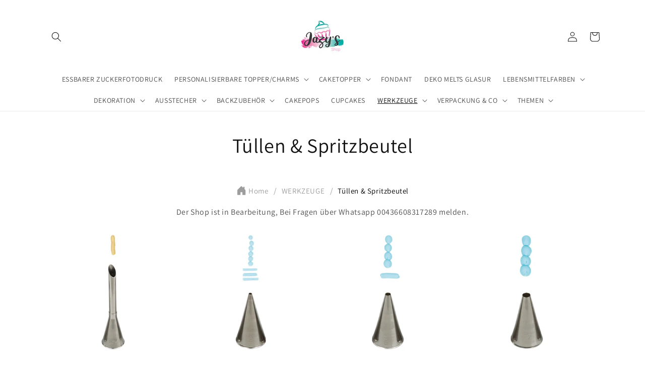

--- FILE ---
content_type: text/html; charset=utf-8
request_url: https://jazysshop.at/collections/tullen-spritzbeutel
body_size: 22102
content:
<!doctype html>
<html class="no-js" lang="de">
  <head>
  <link rel="stylesheet" href="https://obscure-escarpment-2240.herokuapp.com/stylesheets/bcpo-front.css">
  <script>var bcpo_product=null;  var inventory_quantity = [];if(bcpo_product) { for (var i = 0; i < bcpo_product.variants.length; i += 1) { bcpo_product.variants[i].inventory_quantity = inventory_quantity[i]; }}window.bcpo = window.bcpo || {}; bcpo.cart = {"note":null,"attributes":{},"original_total_price":0,"total_price":0,"total_discount":0,"total_weight":0.0,"item_count":0,"items":[],"requires_shipping":false,"currency":"EUR","items_subtotal_price":0,"cart_level_discount_applications":[],"checkout_charge_amount":0}; bcpo.ogFormData = FormData; bcpo.money_with_currency_format = "€{{amount_with_comma_separator}} EUR";bcpo.money_format = "€{{amount_with_comma_separator}}";</script><script>GSXMLHttpRequest = XMLHttpRequest;</script>
    <meta charset="utf-8">
    <meta http-equiv="X-UA-Compatible" content="IE=edge">
    <meta name="viewport" content="width=device-width,initial-scale=1">
    <meta name="theme-color" content="">
    <link rel="canonical" href="https://jazysshop.at/collections/tullen-spritzbeutel">
    <link rel="preconnect" href="https://cdn.shopify.com" crossorigin><link rel="preconnect" href="https://fonts.shopifycdn.com" crossorigin><title>
      Tüllen &amp; Spritzbeutel
 &ndash; Jazys Shop</title>

    

    

<meta property="og:site_name" content="Jazys Shop">
<meta property="og:url" content="https://jazysshop.at/collections/tullen-spritzbeutel">
<meta property="og:title" content="Tüllen &amp; Spritzbeutel">
<meta property="og:type" content="website">
<meta property="og:description" content="Tortendeko, Deko aus Acryl, Tortenbox, Tortenplatte, Cakepops, Fotodruck, Silikonformen, Ausstecher, Zuckerdeko, Muffinformen, Backmischungen, Tüllen, Spritzbeutel, Dummies, Fondant, Lebensmittelfarben, Gutscheine"><meta property="og:image" content="http://jazysshop.at/cdn/shop/files/LOGO_shop_cercevesiz-01_2_fce8b466-171c-4ee2-a8d3-273804a1e239.jpg?v=1695908403">
  <meta property="og:image:secure_url" content="https://jazysshop.at/cdn/shop/files/LOGO_shop_cercevesiz-01_2_fce8b466-171c-4ee2-a8d3-273804a1e239.jpg?v=1695908403">
  <meta property="og:image:width" content="3543">
  <meta property="og:image:height" content="3543"><meta name="twitter:card" content="summary_large_image">
<meta name="twitter:title" content="Tüllen &amp; Spritzbeutel">
<meta name="twitter:description" content="Tortendeko, Deko aus Acryl, Tortenbox, Tortenplatte, Cakepops, Fotodruck, Silikonformen, Ausstecher, Zuckerdeko, Muffinformen, Backmischungen, Tüllen, Spritzbeutel, Dummies, Fondant, Lebensmittelfarben, Gutscheine">


    <script src="//jazysshop.at/cdn/shop/t/21/assets/global.js?v=135116476141006970691697036428" defer="defer"></script>
    
    <script>window.performance && window.performance.mark && window.performance.mark('shopify.content_for_header.start');</script><meta name="google-site-verification" content="ATXjBhLhDToL1WBDudPWjLNT0mfHLqjsCVqHpGZfVn4">
<meta id="shopify-digital-wallet" name="shopify-digital-wallet" content="/63296274682/digital_wallets/dialog">
<link rel="alternate" type="application/atom+xml" title="Feed" href="/collections/tullen-spritzbeutel.atom" />
<link rel="next" href="/collections/tullen-spritzbeutel?page=2">
<link rel="alternate" type="application/json+oembed" href="https://jazysshop.at/collections/tullen-spritzbeutel.oembed">
<script async="async" src="/checkouts/internal/preloads.js?locale=de-AT"></script>
<script id="shopify-features" type="application/json">{"accessToken":"22f593e31f17aeb0e84e1ad8e2acd44b","betas":["rich-media-storefront-analytics"],"domain":"jazysshop.at","predictiveSearch":true,"shopId":63296274682,"locale":"de"}</script>
<script>var Shopify = Shopify || {};
Shopify.shop = "jazystest.myshopify.com";
Shopify.locale = "de";
Shopify.currency = {"active":"EUR","rate":"1.0"};
Shopify.country = "AT";
Shopify.theme = {"name":"Neueste Version","id":153973522771,"schema_name":"Dawn","schema_version":"4.0.0","theme_store_id":887,"role":"main"};
Shopify.theme.handle = "null";
Shopify.theme.style = {"id":null,"handle":null};
Shopify.cdnHost = "jazysshop.at/cdn";
Shopify.routes = Shopify.routes || {};
Shopify.routes.root = "/";</script>
<script type="module">!function(o){(o.Shopify=o.Shopify||{}).modules=!0}(window);</script>
<script>!function(o){function n(){var o=[];function n(){o.push(Array.prototype.slice.apply(arguments))}return n.q=o,n}var t=o.Shopify=o.Shopify||{};t.loadFeatures=n(),t.autoloadFeatures=n()}(window);</script>
<script id="shop-js-analytics" type="application/json">{"pageType":"collection"}</script>
<script defer="defer" async type="module" src="//jazysshop.at/cdn/shopifycloud/shop-js/modules/v2/client.init-shop-cart-sync_D96QZrIF.de.esm.js"></script>
<script defer="defer" async type="module" src="//jazysshop.at/cdn/shopifycloud/shop-js/modules/v2/chunk.common_SV6uigsF.esm.js"></script>
<script type="module">
  await import("//jazysshop.at/cdn/shopifycloud/shop-js/modules/v2/client.init-shop-cart-sync_D96QZrIF.de.esm.js");
await import("//jazysshop.at/cdn/shopifycloud/shop-js/modules/v2/chunk.common_SV6uigsF.esm.js");

  window.Shopify.SignInWithShop?.initShopCartSync?.({"fedCMEnabled":true,"windoidEnabled":true});

</script>
<script id="__st">var __st={"a":63296274682,"offset":3600,"reqid":"5788a325-22c6-48af-bf41-04c3cebab0ec-1768452798","pageurl":"jazysshop.at\/collections\/tullen-spritzbeutel","u":"f5de9a392062","p":"collection","rtyp":"collection","rid":393651683578};</script>
<script>window.ShopifyPaypalV4VisibilityTracking = true;</script>
<script id="form-persister">!function(){'use strict';const t='contact',e='new_comment',n=[[t,t],['blogs',e],['comments',e],[t,'customer']],o='password',r='form_key',c=['recaptcha-v3-token','g-recaptcha-response','h-captcha-response',o],s=()=>{try{return window.sessionStorage}catch{return}},i='__shopify_v',u=t=>t.elements[r],a=function(){const t=[...n].map((([t,e])=>`form[action*='/${t}']:not([data-nocaptcha='true']) input[name='form_type'][value='${e}']`)).join(',');var e;return e=t,()=>e?[...document.querySelectorAll(e)].map((t=>t.form)):[]}();function m(t){const e=u(t);a().includes(t)&&(!e||!e.value)&&function(t){try{if(!s())return;!function(t){const e=s();if(!e)return;const n=u(t);if(!n)return;const o=n.value;o&&e.removeItem(o)}(t);const e=Array.from(Array(32),(()=>Math.random().toString(36)[2])).join('');!function(t,e){u(t)||t.append(Object.assign(document.createElement('input'),{type:'hidden',name:r})),t.elements[r].value=e}(t,e),function(t,e){const n=s();if(!n)return;const r=[...t.querySelectorAll(`input[type='${o}']`)].map((({name:t})=>t)),u=[...c,...r],a={};for(const[o,c]of new FormData(t).entries())u.includes(o)||(a[o]=c);n.setItem(e,JSON.stringify({[i]:1,action:t.action,data:a}))}(t,e)}catch(e){console.error('failed to persist form',e)}}(t)}const f=t=>{if('true'===t.dataset.persistBound)return;const e=function(t,e){const n=function(t){return'function'==typeof t.submit?t.submit:HTMLFormElement.prototype.submit}(t).bind(t);return function(){let t;return()=>{t||(t=!0,(()=>{try{e(),n()}catch(t){(t=>{console.error('form submit failed',t)})(t)}})(),setTimeout((()=>t=!1),250))}}()}(t,(()=>{m(t)}));!function(t,e){if('function'==typeof t.submit&&'function'==typeof e)try{t.submit=e}catch{}}(t,e),t.addEventListener('submit',(t=>{t.preventDefault(),e()})),t.dataset.persistBound='true'};!function(){function t(t){const e=(t=>{const e=t.target;return e instanceof HTMLFormElement?e:e&&e.form})(t);e&&m(e)}document.addEventListener('submit',t),document.addEventListener('DOMContentLoaded',(()=>{const e=a();for(const t of e)f(t);var n;n=document.body,new window.MutationObserver((t=>{for(const e of t)if('childList'===e.type&&e.addedNodes.length)for(const t of e.addedNodes)1===t.nodeType&&'FORM'===t.tagName&&a().includes(t)&&f(t)})).observe(n,{childList:!0,subtree:!0,attributes:!1}),document.removeEventListener('submit',t)}))}()}();</script>
<script integrity="sha256-4kQ18oKyAcykRKYeNunJcIwy7WH5gtpwJnB7kiuLZ1E=" data-source-attribution="shopify.loadfeatures" defer="defer" src="//jazysshop.at/cdn/shopifycloud/storefront/assets/storefront/load_feature-a0a9edcb.js" crossorigin="anonymous"></script>
<script data-source-attribution="shopify.dynamic_checkout.dynamic.init">var Shopify=Shopify||{};Shopify.PaymentButton=Shopify.PaymentButton||{isStorefrontPortableWallets:!0,init:function(){window.Shopify.PaymentButton.init=function(){};var t=document.createElement("script");t.src="https://jazysshop.at/cdn/shopifycloud/portable-wallets/latest/portable-wallets.de.js",t.type="module",document.head.appendChild(t)}};
</script>
<script data-source-attribution="shopify.dynamic_checkout.buyer_consent">
  function portableWalletsHideBuyerConsent(e){var t=document.getElementById("shopify-buyer-consent"),n=document.getElementById("shopify-subscription-policy-button");t&&n&&(t.classList.add("hidden"),t.setAttribute("aria-hidden","true"),n.removeEventListener("click",e))}function portableWalletsShowBuyerConsent(e){var t=document.getElementById("shopify-buyer-consent"),n=document.getElementById("shopify-subscription-policy-button");t&&n&&(t.classList.remove("hidden"),t.removeAttribute("aria-hidden"),n.addEventListener("click",e))}window.Shopify?.PaymentButton&&(window.Shopify.PaymentButton.hideBuyerConsent=portableWalletsHideBuyerConsent,window.Shopify.PaymentButton.showBuyerConsent=portableWalletsShowBuyerConsent);
</script>
<script data-source-attribution="shopify.dynamic_checkout.cart.bootstrap">document.addEventListener("DOMContentLoaded",(function(){function t(){return document.querySelector("shopify-accelerated-checkout-cart, shopify-accelerated-checkout")}if(t())Shopify.PaymentButton.init();else{new MutationObserver((function(e,n){t()&&(Shopify.PaymentButton.init(),n.disconnect())})).observe(document.body,{childList:!0,subtree:!0})}}));
</script>
<script id="sections-script" data-sections="header,footer" defer="defer" src="//jazysshop.at/cdn/shop/t/21/compiled_assets/scripts.js?3682"></script>
<script>window.performance && window.performance.mark && window.performance.mark('shopify.content_for_header.end');</script>
  <script id="vopo-head">(function () {
	if (((document.documentElement.innerHTML.includes('asyncLoad') && !document.documentElement.innerHTML.includes('\\/obscure' + '-escarpment-2240')) || (window.bcpo && bcpo.disabled)) && !window.location.href.match(/[&?]yesbcpo/)) return;
	var script = document.createElement('script');
	var reg = new RegExp('\\\\/\\\\/cdn\\.shopify\\.com\\\\/proxy\\\\/[a-z0-9]+\\\\/obscure-escarpment-2240\\.herokuapp\\.com\\\\/js\\\\/best_custom_product_options\\.js[^"]+');
	var match = reg.exec(document.documentElement.innerHTML);
	script.src = match[0].split('\\').join('').replace('%3f', '?').replace('u0026', '&');
	var vopoHead = document.getElementById('vopo-head'); vopoHead.parentNode.insertBefore(script, vopoHead);
})();
</script>

    <style data-shopify>
      @font-face {
  font-family: Assistant;
  font-weight: 400;
  font-style: normal;
  font-display: swap;
  src: url("//jazysshop.at/cdn/fonts/assistant/assistant_n4.9120912a469cad1cc292572851508ca49d12e768.woff2") format("woff2"),
       url("//jazysshop.at/cdn/fonts/assistant/assistant_n4.6e9875ce64e0fefcd3f4446b7ec9036b3ddd2985.woff") format("woff");
}

      @font-face {
  font-family: Assistant;
  font-weight: 700;
  font-style: normal;
  font-display: swap;
  src: url("//jazysshop.at/cdn/fonts/assistant/assistant_n7.bf44452348ec8b8efa3aa3068825305886b1c83c.woff2") format("woff2"),
       url("//jazysshop.at/cdn/fonts/assistant/assistant_n7.0c887fee83f6b3bda822f1150b912c72da0f7b64.woff") format("woff");
}

      
      
      @font-face {
  font-family: Assistant;
  font-weight: 400;
  font-style: normal;
  font-display: swap;
  src: url("//jazysshop.at/cdn/fonts/assistant/assistant_n4.9120912a469cad1cc292572851508ca49d12e768.woff2") format("woff2"),
       url("//jazysshop.at/cdn/fonts/assistant/assistant_n4.6e9875ce64e0fefcd3f4446b7ec9036b3ddd2985.woff") format("woff");
}


      :root {
        --font-body-family: Assistant, sans-serif;
        --font-body-style: normal;
        --font-body-weight: 400;

        --font-heading-family: Assistant, sans-serif;
        --font-heading-style: normal;
        --font-heading-weight: 400;

        --font-body-scale: 1.0;
        --font-heading-scale: 1.0;

        --color-base-text: 18, 18, 18;
        --color-shadow: 18, 18, 18;
        --color-base-background-1: 255, 255, 255;
        --color-base-background-2: 243, 243, 243;
        --color-base-solid-button-labels: 255, 255, 255;
        --color-base-outline-button-labels: 18, 18, 18;
        --color-base-accent-1: 231, 120, 185;
        --color-base-accent-2: 157, 157, 157;
        --payment-terms-background-color: #ffffff;

        --gradient-base-background-1: #ffffff;
        --gradient-base-background-2: #f3f3f3;
        --gradient-base-accent-1: #e778b9;
        --gradient-base-accent-2: #9d9d9d;

        --media-padding: px;
        --media-border-opacity: 0.05;
        --media-border-width: 1px;
        --media-radius: 0px;
        --media-shadow-opacity: 0.0;
        --media-shadow-horizontal-offset: 0px;
        --media-shadow-vertical-offset: 0px;
        --media-shadow-blur-radius: 5px;

        --page-width: 120rem;
        --page-width-margin: 0rem;

        --card-image-padding: 0.6rem;
        --card-corner-radius: 0.0rem;
        --card-text-alignment: center;
        --card-border-width: 0.0rem;
        --card-border-opacity: 0.1;
        --card-shadow-opacity: 0.0;
        --card-shadow-horizontal-offset: 0.0rem;
        --card-shadow-vertical-offset: 0.4rem;
        --card-shadow-blur-radius: 0.5rem;

        --badge-corner-radius: 0.6rem;

        --popup-border-width: 1px;
        --popup-border-opacity: 0.1;
        --popup-corner-radius: 0px;
        --popup-shadow-opacity: 0.0;
        --popup-shadow-horizontal-offset: 0px;
        --popup-shadow-vertical-offset: 4px;
        --popup-shadow-blur-radius: 5px;

        --drawer-border-width: 1px;
        --drawer-border-opacity: 0.1;
        --drawer-shadow-opacity: 0.0;
        --drawer-shadow-horizontal-offset: 0px;
        --drawer-shadow-vertical-offset: 0px;
        --drawer-shadow-blur-radius: 5px;

        --spacing-sections-desktop: 16px;
        --spacing-sections-mobile: 16px;

        --grid-desktop-vertical-spacing: 4px;
        --grid-desktop-horizontal-spacing: 4px;
        --grid-mobile-vertical-spacing: 2px;
        --grid-mobile-horizontal-spacing: 2px;

        --text-boxes-border-opacity: 0.1;
        --text-boxes-border-width: 0px;
        --text-boxes-radius: 0px;
        --text-boxes-shadow-opacity: 0.0;
        --text-boxes-shadow-horizontal-offset: 0px;
        --text-boxes-shadow-vertical-offset: 4px;
        --text-boxes-shadow-blur-radius: 5px;

        --buttons-radius: 0px;
        --buttons-radius-outset: 0px;
        --buttons-border-width: 1px;
        --buttons-border-opacity: 1.0;
        --buttons-shadow-opacity: 0.0;
        --buttons-shadow-horizontal-offset: 0px;
        --buttons-shadow-vertical-offset: 4px;
        --buttons-shadow-blur-radius: 5px;
        --buttons-border-offset: 0px;

        --inputs-radius: 0px;
        --inputs-border-width: 1px;
        --inputs-border-opacity: 0.55;
        --inputs-shadow-opacity: 0.0;
        --inputs-shadow-horizontal-offset: 0px;
        --inputs-margin-offset: 0px;
        --inputs-shadow-vertical-offset: 4px;
        --inputs-shadow-blur-radius: 5px;
        --inputs-radius-outset: 0px;

        --variant-pills-radius: 40px;
        --variant-pills-border-width: 1px;
        --variant-pills-border-opacity: 0.55;
        --variant-pills-shadow-opacity: 0.0;
        --variant-pills-shadow-horizontal-offset: 0px;
        --variant-pills-shadow-vertical-offset: 4px;
        --variant-pills-shadow-blur-radius: 5px;
      }

      *,
      *::before,
      *::after {
        box-sizing: inherit;
      }

      html {
        box-sizing: border-box;
        font-size: calc(var(--font-body-scale) * 62.5%);
        height: 100%;
      }

      body {
        display: grid;
        grid-template-rows: auto auto 1fr auto;
        grid-template-columns: 100%;
        min-height: 100%;
        margin: 0;
        font-size: 1.5rem;
        letter-spacing: 0.06rem;
        line-height: calc(1 + 0.8 / var(--font-body-scale));
        font-family: var(--font-body-family);
        font-style: var(--font-body-style);
        font-weight: var(--font-body-weight);
      }

      @media screen and (min-width: 750px) {
        body {
          font-size: 1.6rem;
        }
      }
    </style>

    <link href="//jazysshop.at/cdn/shop/t/21/assets/base.css?v=173384200422911839671697789322" rel="stylesheet" type="text/css" media="all" />
<link rel="preload" as="font" href="//jazysshop.at/cdn/fonts/assistant/assistant_n4.9120912a469cad1cc292572851508ca49d12e768.woff2" type="font/woff2" crossorigin><link rel="preload" as="font" href="//jazysshop.at/cdn/fonts/assistant/assistant_n4.9120912a469cad1cc292572851508ca49d12e768.woff2" type="font/woff2" crossorigin><script>document.documentElement.className = document.documentElement.className.replace('no-js', 'js');
    if (Shopify.designMode) {
      document.documentElement.classList.add('shopify-design-mode');
    }
    </script>
  
  <!-- "snippets/shogun-head.liquid" was not rendered, the associated app was uninstalled -->


 <!--begin-boost-pfs-filter-css-->
   
 <!--end-boost-pfs-filter-css-->

 


                  <script src="//jazysshop.at/cdn/shop/t/21/assets/bss-file-configdata.js?v=112443116478992733831697036428" type="text/javascript"></script> <script src="//jazysshop.at/cdn/shop/t/21/assets/bss-file-configdata-banner.js?v=151034973688681356691697036428" type="text/javascript"></script> <script src="//jazysshop.at/cdn/shop/t/21/assets/bss-file-configdata-popup.js?v=173992696638277510541697036428" type="text/javascript"></script><script>
                if (typeof BSS_PL == 'undefined') {
                    var BSS_PL = {};
                }
                var bssPlApiServer = "https://product-labels-pro.bsscommerce.com";
                BSS_PL.customerTags = 'null';
                BSS_PL.customerId = 'null';
                BSS_PL.configData = configDatas;
                BSS_PL.configDataBanner = configDataBanners ? configDataBanners : [];
                BSS_PL.configDataPopup = configDataPopups ? configDataPopups : [];
                BSS_PL.storeId = 22455;
                BSS_PL.currentPlan = "twenty_usd";
                BSS_PL.storeIdCustomOld = "10678";
                BSS_PL.storeIdOldWIthPriority = "12200";
                BSS_PL.apiServerProduction = "https://product-labels-pro.bsscommerce.com";
                
                BSS_PL.integration = {"laiReview":{"status":0,"config":[]}}
                </script>
            <style>
.homepage-slideshow .slick-slide .bss_pl_img {
    visibility: hidden !important;
}
</style>
                    
<!-- PPU styles start --> <link href="//jazysshop.at/cdn/shop/t/21/assets/pricePerUnit.css?v=111603181540343972631697036428" rel="stylesheet" type="text/css" media="all" /> <!-- PPU styles end -->
<script>window.is_hulkpo_installed=false</script>
<link href="https://monorail-edge.shopifysvc.com" rel="dns-prefetch">
<script>(function(){if ("sendBeacon" in navigator && "performance" in window) {try {var session_token_from_headers = performance.getEntriesByType('navigation')[0].serverTiming.find(x => x.name == '_s').description;} catch {var session_token_from_headers = undefined;}var session_cookie_matches = document.cookie.match(/_shopify_s=([^;]*)/);var session_token_from_cookie = session_cookie_matches && session_cookie_matches.length === 2 ? session_cookie_matches[1] : "";var session_token = session_token_from_headers || session_token_from_cookie || "";function handle_abandonment_event(e) {var entries = performance.getEntries().filter(function(entry) {return /monorail-edge.shopifysvc.com/.test(entry.name);});if (!window.abandonment_tracked && entries.length === 0) {window.abandonment_tracked = true;var currentMs = Date.now();var navigation_start = performance.timing.navigationStart;var payload = {shop_id: 63296274682,url: window.location.href,navigation_start,duration: currentMs - navigation_start,session_token,page_type: "collection"};window.navigator.sendBeacon("https://monorail-edge.shopifysvc.com/v1/produce", JSON.stringify({schema_id: "online_store_buyer_site_abandonment/1.1",payload: payload,metadata: {event_created_at_ms: currentMs,event_sent_at_ms: currentMs}}));}}window.addEventListener('pagehide', handle_abandonment_event);}}());</script>
<script id="web-pixels-manager-setup">(function e(e,d,r,n,o){if(void 0===o&&(o={}),!Boolean(null===(a=null===(i=window.Shopify)||void 0===i?void 0:i.analytics)||void 0===a?void 0:a.replayQueue)){var i,a;window.Shopify=window.Shopify||{};var t=window.Shopify;t.analytics=t.analytics||{};var s=t.analytics;s.replayQueue=[],s.publish=function(e,d,r){return s.replayQueue.push([e,d,r]),!0};try{self.performance.mark("wpm:start")}catch(e){}var l=function(){var e={modern:/Edge?\/(1{2}[4-9]|1[2-9]\d|[2-9]\d{2}|\d{4,})\.\d+(\.\d+|)|Firefox\/(1{2}[4-9]|1[2-9]\d|[2-9]\d{2}|\d{4,})\.\d+(\.\d+|)|Chrom(ium|e)\/(9{2}|\d{3,})\.\d+(\.\d+|)|(Maci|X1{2}).+ Version\/(15\.\d+|(1[6-9]|[2-9]\d|\d{3,})\.\d+)([,.]\d+|)( \(\w+\)|)( Mobile\/\w+|) Safari\/|Chrome.+OPR\/(9{2}|\d{3,})\.\d+\.\d+|(CPU[ +]OS|iPhone[ +]OS|CPU[ +]iPhone|CPU IPhone OS|CPU iPad OS)[ +]+(15[._]\d+|(1[6-9]|[2-9]\d|\d{3,})[._]\d+)([._]\d+|)|Android:?[ /-](13[3-9]|1[4-9]\d|[2-9]\d{2}|\d{4,})(\.\d+|)(\.\d+|)|Android.+Firefox\/(13[5-9]|1[4-9]\d|[2-9]\d{2}|\d{4,})\.\d+(\.\d+|)|Android.+Chrom(ium|e)\/(13[3-9]|1[4-9]\d|[2-9]\d{2}|\d{4,})\.\d+(\.\d+|)|SamsungBrowser\/([2-9]\d|\d{3,})\.\d+/,legacy:/Edge?\/(1[6-9]|[2-9]\d|\d{3,})\.\d+(\.\d+|)|Firefox\/(5[4-9]|[6-9]\d|\d{3,})\.\d+(\.\d+|)|Chrom(ium|e)\/(5[1-9]|[6-9]\d|\d{3,})\.\d+(\.\d+|)([\d.]+$|.*Safari\/(?![\d.]+ Edge\/[\d.]+$))|(Maci|X1{2}).+ Version\/(10\.\d+|(1[1-9]|[2-9]\d|\d{3,})\.\d+)([,.]\d+|)( \(\w+\)|)( Mobile\/\w+|) Safari\/|Chrome.+OPR\/(3[89]|[4-9]\d|\d{3,})\.\d+\.\d+|(CPU[ +]OS|iPhone[ +]OS|CPU[ +]iPhone|CPU IPhone OS|CPU iPad OS)[ +]+(10[._]\d+|(1[1-9]|[2-9]\d|\d{3,})[._]\d+)([._]\d+|)|Android:?[ /-](13[3-9]|1[4-9]\d|[2-9]\d{2}|\d{4,})(\.\d+|)(\.\d+|)|Mobile Safari.+OPR\/([89]\d|\d{3,})\.\d+\.\d+|Android.+Firefox\/(13[5-9]|1[4-9]\d|[2-9]\d{2}|\d{4,})\.\d+(\.\d+|)|Android.+Chrom(ium|e)\/(13[3-9]|1[4-9]\d|[2-9]\d{2}|\d{4,})\.\d+(\.\d+|)|Android.+(UC? ?Browser|UCWEB|U3)[ /]?(15\.([5-9]|\d{2,})|(1[6-9]|[2-9]\d|\d{3,})\.\d+)\.\d+|SamsungBrowser\/(5\.\d+|([6-9]|\d{2,})\.\d+)|Android.+MQ{2}Browser\/(14(\.(9|\d{2,})|)|(1[5-9]|[2-9]\d|\d{3,})(\.\d+|))(\.\d+|)|K[Aa][Ii]OS\/(3\.\d+|([4-9]|\d{2,})\.\d+)(\.\d+|)/},d=e.modern,r=e.legacy,n=navigator.userAgent;return n.match(d)?"modern":n.match(r)?"legacy":"unknown"}(),u="modern"===l?"modern":"legacy",c=(null!=n?n:{modern:"",legacy:""})[u],f=function(e){return[e.baseUrl,"/wpm","/b",e.hashVersion,"modern"===e.buildTarget?"m":"l",".js"].join("")}({baseUrl:d,hashVersion:r,buildTarget:u}),m=function(e){var d=e.version,r=e.bundleTarget,n=e.surface,o=e.pageUrl,i=e.monorailEndpoint;return{emit:function(e){var a=e.status,t=e.errorMsg,s=(new Date).getTime(),l=JSON.stringify({metadata:{event_sent_at_ms:s},events:[{schema_id:"web_pixels_manager_load/3.1",payload:{version:d,bundle_target:r,page_url:o,status:a,surface:n,error_msg:t},metadata:{event_created_at_ms:s}}]});if(!i)return console&&console.warn&&console.warn("[Web Pixels Manager] No Monorail endpoint provided, skipping logging."),!1;try{return self.navigator.sendBeacon.bind(self.navigator)(i,l)}catch(e){}var u=new XMLHttpRequest;try{return u.open("POST",i,!0),u.setRequestHeader("Content-Type","text/plain"),u.send(l),!0}catch(e){return console&&console.warn&&console.warn("[Web Pixels Manager] Got an unhandled error while logging to Monorail."),!1}}}}({version:r,bundleTarget:l,surface:e.surface,pageUrl:self.location.href,monorailEndpoint:e.monorailEndpoint});try{o.browserTarget=l,function(e){var d=e.src,r=e.async,n=void 0===r||r,o=e.onload,i=e.onerror,a=e.sri,t=e.scriptDataAttributes,s=void 0===t?{}:t,l=document.createElement("script"),u=document.querySelector("head"),c=document.querySelector("body");if(l.async=n,l.src=d,a&&(l.integrity=a,l.crossOrigin="anonymous"),s)for(var f in s)if(Object.prototype.hasOwnProperty.call(s,f))try{l.dataset[f]=s[f]}catch(e){}if(o&&l.addEventListener("load",o),i&&l.addEventListener("error",i),u)u.appendChild(l);else{if(!c)throw new Error("Did not find a head or body element to append the script");c.appendChild(l)}}({src:f,async:!0,onload:function(){if(!function(){var e,d;return Boolean(null===(d=null===(e=window.Shopify)||void 0===e?void 0:e.analytics)||void 0===d?void 0:d.initialized)}()){var d=window.webPixelsManager.init(e)||void 0;if(d){var r=window.Shopify.analytics;r.replayQueue.forEach((function(e){var r=e[0],n=e[1],o=e[2];d.publishCustomEvent(r,n,o)})),r.replayQueue=[],r.publish=d.publishCustomEvent,r.visitor=d.visitor,r.initialized=!0}}},onerror:function(){return m.emit({status:"failed",errorMsg:"".concat(f," has failed to load")})},sri:function(e){var d=/^sha384-[A-Za-z0-9+/=]+$/;return"string"==typeof e&&d.test(e)}(c)?c:"",scriptDataAttributes:o}),m.emit({status:"loading"})}catch(e){m.emit({status:"failed",errorMsg:(null==e?void 0:e.message)||"Unknown error"})}}})({shopId: 63296274682,storefrontBaseUrl: "https://jazysshop.at",extensionsBaseUrl: "https://extensions.shopifycdn.com/cdn/shopifycloud/web-pixels-manager",monorailEndpoint: "https://monorail-edge.shopifysvc.com/unstable/produce_batch",surface: "storefront-renderer",enabledBetaFlags: ["2dca8a86"],webPixelsConfigList: [{"id":"1083703635","configuration":"{\"config\":\"{\\\"pixel_id\\\":\\\"G-G440GZLTNB\\\",\\\"target_country\\\":\\\"AT\\\",\\\"gtag_events\\\":[{\\\"type\\\":\\\"begin_checkout\\\",\\\"action_label\\\":\\\"G-G440GZLTNB\\\"},{\\\"type\\\":\\\"search\\\",\\\"action_label\\\":\\\"G-G440GZLTNB\\\"},{\\\"type\\\":\\\"view_item\\\",\\\"action_label\\\":[\\\"G-G440GZLTNB\\\",\\\"MC-R9K86CLJ8T\\\"]},{\\\"type\\\":\\\"purchase\\\",\\\"action_label\\\":[\\\"G-G440GZLTNB\\\",\\\"MC-R9K86CLJ8T\\\"]},{\\\"type\\\":\\\"page_view\\\",\\\"action_label\\\":[\\\"G-G440GZLTNB\\\",\\\"MC-R9K86CLJ8T\\\"]},{\\\"type\\\":\\\"add_payment_info\\\",\\\"action_label\\\":\\\"G-G440GZLTNB\\\"},{\\\"type\\\":\\\"add_to_cart\\\",\\\"action_label\\\":\\\"G-G440GZLTNB\\\"}],\\\"enable_monitoring_mode\\\":false}\"}","eventPayloadVersion":"v1","runtimeContext":"OPEN","scriptVersion":"b2a88bafab3e21179ed38636efcd8a93","type":"APP","apiClientId":1780363,"privacyPurposes":[],"dataSharingAdjustments":{"protectedCustomerApprovalScopes":["read_customer_address","read_customer_email","read_customer_name","read_customer_personal_data","read_customer_phone"]}},{"id":"shopify-app-pixel","configuration":"{}","eventPayloadVersion":"v1","runtimeContext":"STRICT","scriptVersion":"0450","apiClientId":"shopify-pixel","type":"APP","privacyPurposes":["ANALYTICS","MARKETING"]},{"id":"shopify-custom-pixel","eventPayloadVersion":"v1","runtimeContext":"LAX","scriptVersion":"0450","apiClientId":"shopify-pixel","type":"CUSTOM","privacyPurposes":["ANALYTICS","MARKETING"]}],isMerchantRequest: false,initData: {"shop":{"name":"Jazys Shop","paymentSettings":{"currencyCode":"EUR"},"myshopifyDomain":"jazystest.myshopify.com","countryCode":"AT","storefrontUrl":"https:\/\/jazysshop.at"},"customer":null,"cart":null,"checkout":null,"productVariants":[],"purchasingCompany":null},},"https://jazysshop.at/cdn","7cecd0b6w90c54c6cpe92089d5m57a67346",{"modern":"","legacy":""},{"shopId":"63296274682","storefrontBaseUrl":"https:\/\/jazysshop.at","extensionBaseUrl":"https:\/\/extensions.shopifycdn.com\/cdn\/shopifycloud\/web-pixels-manager","surface":"storefront-renderer","enabledBetaFlags":"[\"2dca8a86\"]","isMerchantRequest":"false","hashVersion":"7cecd0b6w90c54c6cpe92089d5m57a67346","publish":"custom","events":"[[\"page_viewed\",{}],[\"collection_viewed\",{\"collection\":{\"id\":\"393651683578\",\"title\":\"Tüllen \u0026 Spritzbeutel\",\"productVariants\":[{\"price\":{\"amount\":4.95,\"currencyCode\":\"EUR\"},\"product\":{\"title\":\"Fülltülle für Mehlspeisen Nr.230\",\"vendor\":\"DEC\",\"id\":\"7584261046522\",\"untranslatedTitle\":\"Fülltülle für Mehlspeisen Nr.230\",\"url\":\"\/products\/fulltulle-fur-mehlspeisen\",\"type\":\"Handelsware\"},\"id\":\"42616258461946\",\"image\":{\"src\":\"\/\/jazysshop.at\/cdn\/shop\/products\/fuelltuellefuermehlspeisen.jpg?v=1649371180\"},\"sku\":\"0263230\/iok24.\",\"title\":\"Default Title\",\"untranslatedTitle\":\"Default Title\"},{\"price\":{\"amount\":2.95,\"currencyCode\":\"EUR\"},\"product\":{\"title\":\"Rundtülle Nr. 2\",\"vendor\":\"DEC\",\"id\":\"8536244683091\",\"untranslatedTitle\":\"Rundtülle Nr. 2\",\"url\":\"\/products\/rundtulle-nr-2\",\"type\":\"Handelsware\"},\"id\":\"47087721152851\",\"image\":{\"src\":\"\/\/jazysshop.at\/cdn\/shop\/files\/0263002.jpg?v=1695036922\"},\"sku\":\"0263002\/iok24.\",\"title\":\"Default Title\",\"untranslatedTitle\":\"Default Title\"},{\"price\":{\"amount\":2.95,\"currencyCode\":\"EUR\"},\"product\":{\"title\":\"Rundtülle Nr. 5\",\"vendor\":\"DEC\",\"id\":\"8605596746067\",\"untranslatedTitle\":\"Rundtülle Nr. 5\",\"url\":\"\/products\/rundtulle-nr-5\",\"type\":\"Handelsware\"},\"id\":\"47334979993939\",\"image\":{\"src\":\"\/\/jazysshop.at\/cdn\/shop\/files\/0263005.jpg?v=1700240086\"},\"sku\":\"0263005\/iok24.\",\"title\":\"Default Title\",\"untranslatedTitle\":\"Default Title\"},{\"price\":{\"amount\":2.95,\"currencyCode\":\"EUR\"},\"product\":{\"title\":\"Rundtülle Nr. 7\",\"vendor\":\"DEC\",\"id\":\"7584197542138\",\"untranslatedTitle\":\"Rundtülle Nr. 7\",\"url\":\"\/products\/rundtulle-nr-7\",\"type\":\"Handelsware\"},\"id\":\"42616132829434\",\"image\":{\"src\":\"\/\/jazysshop.at\/cdn\/shop\/products\/rundtulle-nr-7.jpg?v=1649368029\"},\"sku\":\"263007\/iok24.\",\"title\":\"Default Title\",\"untranslatedTitle\":\"Default Title\"},{\"price\":{\"amount\":3.8,\"currencyCode\":\"EUR\"},\"product\":{\"title\":\"Rundtülle Nr. 17\",\"vendor\":\"DEC\",\"id\":\"7584198787322\",\"untranslatedTitle\":\"Rundtülle Nr. 17\",\"url\":\"\/products\/rundtulle-nr-17\",\"type\":\"Handelsware\"},\"id\":\"42616134762746\",\"image\":{\"src\":\"\/\/jazysshop.at\/cdn\/shop\/products\/rundtulle-nr-17.jpg?v=1649368087\"},\"sku\":\"0263505\/iok24.\",\"title\":\"Default Title\",\"untranslatedTitle\":\"Default Title\"},{\"price\":{\"amount\":5.95,\"currencyCode\":\"EUR\"},\"product\":{\"title\":\"PME Blatttülle XL Nr. 127D\",\"vendor\":\"CS\",\"id\":\"7584163463418\",\"untranslatedTitle\":\"PME Blatttülle XL Nr. 127D\",\"url\":\"\/products\/blatttulle-xl-nr-127d\",\"type\":\"Handelsware\"},\"id\":\"42616038818042\",\"image\":{\"src\":\"\/\/jazysshop.at\/cdn\/shop\/products\/extra-grosse-blatttulle-nr-127d.jpg?v=1649366768\"},\"sku\":\"AUSV\/NZ127D\/iok24.\",\"title\":\"Default Title\",\"untranslatedTitle\":\"Default Title\"},{\"price\":{\"amount\":3.5,\"currencyCode\":\"EUR\"},\"product\":{\"title\":\"Sterntülle Nr. 858\/1G\",\"vendor\":\"DEC\",\"id\":\"7584240173306\",\"untranslatedTitle\":\"Sterntülle Nr. 858\/1G\",\"url\":\"\/products\/sterntulle-nr-858-1g\",\"type\":\"Handelsware\"},\"id\":\"42616213799162\",\"image\":{\"src\":\"\/\/jazysshop.at\/cdn\/shop\/products\/0263429.jpg?v=1675426211\"},\"sku\":\"0263429\/iok24.\",\"title\":\"Default Title\",\"untranslatedTitle\":\"Default Title\"},{\"price\":{\"amount\":3.95,\"currencyCode\":\"EUR\"},\"product\":{\"title\":\"Sterntülle Nr. 8B\",\"vendor\":\"DEC\",\"id\":\"7584208552186\",\"untranslatedTitle\":\"Sterntülle Nr. 8B\",\"url\":\"\/products\/sterntulle-nr-8b\",\"type\":\"Handelsware\"},\"id\":\"42616155996410\",\"image\":{\"src\":\"\/\/jazysshop.at\/cdn\/shop\/products\/0263446.jpg?v=1675355804\"},\"sku\":\"0263446\/iok24.\",\"title\":\"Default Title\",\"untranslatedTitle\":\"Default Title\"},{\"price\":{\"amount\":9.95,\"currencyCode\":\"EUR\"},\"product\":{\"title\":\"Wilton Tüllenset \\\"Extra Groß\\\"\/3 Stk.\",\"vendor\":\"CS\",\"id\":\"7584208355578\",\"untranslatedTitle\":\"Wilton Tüllenset \\\"Extra Groß\\\"\/3 Stk.\",\"url\":\"\/products\/tullenset-extra-gross-3-stk\",\"type\":\"Handelsware\"},\"id\":\"42616155767034\",\"image\":{\"src\":\"\/\/jazysshop.at\/cdn\/shop\/products\/decorating-tip-set-extra-large-3.jpg?v=1649446922\"},\"sku\":\"02-0-0144\/iok24.\",\"title\":\"Default Title\",\"untranslatedTitle\":\"Default Title\"},{\"price\":{\"amount\":3.5,\"currencyCode\":\"EUR\"},\"product\":{\"title\":\"Sterntülle Nr. 1M\",\"vendor\":\"DEC\",\"id\":\"7584198590714\",\"untranslatedTitle\":\"Sterntülle Nr. 1M\",\"url\":\"\/products\/sterntulle-nr-1m\",\"type\":\"Handelsware\"},\"id\":\"42616134500602\",\"image\":{\"src\":\"\/\/jazysshop.at\/cdn\/shop\/products\/tulle-nr-1m.jpg?v=1649446892\"},\"sku\":\"0263447\/iok24.\",\"title\":\"Default Title\",\"untranslatedTitle\":\"Default Title\"},{\"price\":{\"amount\":1.0,\"currencyCode\":\"EUR\"},\"product\":{\"title\":\"Tülle - 3D Star\",\"vendor\":\"-\",\"id\":\"7584199049466\",\"untranslatedTitle\":\"Tülle - 3D Star\",\"url\":\"\/products\/tulle-3d-star\",\"type\":\"Handelsware\"},\"id\":\"42616135155962\",\"image\":{\"src\":\"\/\/jazysshop.at\/cdn\/shop\/products\/tulle-3d-star.jpg?v=1649368099\"},\"sku\":\"AUSV\/263639\/iok24.\",\"title\":\"Default Title\",\"untranslatedTitle\":\"Default Title\"},{\"price\":{\"amount\":4.2,\"currencyCode\":\"EUR\"},\"product\":{\"title\":\"Tülle für Gras\/Haare\/Pollen Groß No. 8\",\"vendor\":\"DEC\",\"id\":\"7584198983930\",\"untranslatedTitle\":\"Tülle für Gras\/Haare\/Pollen Groß No. 8\",\"url\":\"\/products\/tulle-fur-gras-haare-pollen-gross-no-8\",\"type\":\"Handelsware\"},\"id\":\"42616135090426\",\"image\":{\"src\":\"\/\/jazysshop.at\/cdn\/shop\/products\/tulle-fur-gras-haare-pollen-gross-no-8.jpg?v=1649446893\"},\"sku\":\"0263615\/iok24.\",\"title\":\"Default Title\",\"untranslatedTitle\":\"Default Title\"}]}}]]"});</script><script>
  window.ShopifyAnalytics = window.ShopifyAnalytics || {};
  window.ShopifyAnalytics.meta = window.ShopifyAnalytics.meta || {};
  window.ShopifyAnalytics.meta.currency = 'EUR';
  var meta = {"products":[{"id":7584261046522,"gid":"gid:\/\/shopify\/Product\/7584261046522","vendor":"DEC","type":"Handelsware","handle":"fulltulle-fur-mehlspeisen","variants":[{"id":42616258461946,"price":495,"name":"Fülltülle für Mehlspeisen Nr.230","public_title":null,"sku":"0263230\/iok24."}],"remote":false},{"id":8536244683091,"gid":"gid:\/\/shopify\/Product\/8536244683091","vendor":"DEC","type":"Handelsware","handle":"rundtulle-nr-2","variants":[{"id":47087721152851,"price":295,"name":"Rundtülle Nr. 2","public_title":null,"sku":"0263002\/iok24."}],"remote":false},{"id":8605596746067,"gid":"gid:\/\/shopify\/Product\/8605596746067","vendor":"DEC","type":"Handelsware","handle":"rundtulle-nr-5","variants":[{"id":47334979993939,"price":295,"name":"Rundtülle Nr. 5","public_title":null,"sku":"0263005\/iok24."}],"remote":false},{"id":7584197542138,"gid":"gid:\/\/shopify\/Product\/7584197542138","vendor":"DEC","type":"Handelsware","handle":"rundtulle-nr-7","variants":[{"id":42616132829434,"price":295,"name":"Rundtülle Nr. 7","public_title":null,"sku":"263007\/iok24."}],"remote":false},{"id":7584198787322,"gid":"gid:\/\/shopify\/Product\/7584198787322","vendor":"DEC","type":"Handelsware","handle":"rundtulle-nr-17","variants":[{"id":42616134762746,"price":380,"name":"Rundtülle Nr. 17","public_title":null,"sku":"0263505\/iok24."}],"remote":false},{"id":7584163463418,"gid":"gid:\/\/shopify\/Product\/7584163463418","vendor":"CS","type":"Handelsware","handle":"blatttulle-xl-nr-127d","variants":[{"id":42616038818042,"price":595,"name":"PME Blatttülle XL Nr. 127D","public_title":null,"sku":"AUSV\/NZ127D\/iok24."}],"remote":false},{"id":7584240173306,"gid":"gid:\/\/shopify\/Product\/7584240173306","vendor":"DEC","type":"Handelsware","handle":"sterntulle-nr-858-1g","variants":[{"id":42616213799162,"price":350,"name":"Sterntülle Nr. 858\/1G","public_title":null,"sku":"0263429\/iok24."}],"remote":false},{"id":7584208552186,"gid":"gid:\/\/shopify\/Product\/7584208552186","vendor":"DEC","type":"Handelsware","handle":"sterntulle-nr-8b","variants":[{"id":42616155996410,"price":395,"name":"Sterntülle Nr. 8B","public_title":null,"sku":"0263446\/iok24."}],"remote":false},{"id":7584208355578,"gid":"gid:\/\/shopify\/Product\/7584208355578","vendor":"CS","type":"Handelsware","handle":"tullenset-extra-gross-3-stk","variants":[{"id":42616155767034,"price":995,"name":"Wilton Tüllenset \"Extra Groß\"\/3 Stk.","public_title":null,"sku":"02-0-0144\/iok24."}],"remote":false},{"id":7584198590714,"gid":"gid:\/\/shopify\/Product\/7584198590714","vendor":"DEC","type":"Handelsware","handle":"sterntulle-nr-1m","variants":[{"id":42616134500602,"price":350,"name":"Sterntülle Nr. 1M","public_title":null,"sku":"0263447\/iok24."}],"remote":false},{"id":7584199049466,"gid":"gid:\/\/shopify\/Product\/7584199049466","vendor":"-","type":"Handelsware","handle":"tulle-3d-star","variants":[{"id":42616135155962,"price":100,"name":"Tülle - 3D Star","public_title":null,"sku":"AUSV\/263639\/iok24."}],"remote":false},{"id":7584198983930,"gid":"gid:\/\/shopify\/Product\/7584198983930","vendor":"DEC","type":"Handelsware","handle":"tulle-fur-gras-haare-pollen-gross-no-8","variants":[{"id":42616135090426,"price":420,"name":"Tülle für Gras\/Haare\/Pollen Groß No. 8","public_title":null,"sku":"0263615\/iok24."}],"remote":false}],"page":{"pageType":"collection","resourceType":"collection","resourceId":393651683578,"requestId":"5788a325-22c6-48af-bf41-04c3cebab0ec-1768452798"}};
  for (var attr in meta) {
    window.ShopifyAnalytics.meta[attr] = meta[attr];
  }
</script>
<script class="analytics">
  (function () {
    var customDocumentWrite = function(content) {
      var jquery = null;

      if (window.jQuery) {
        jquery = window.jQuery;
      } else if (window.Checkout && window.Checkout.$) {
        jquery = window.Checkout.$;
      }

      if (jquery) {
        jquery('body').append(content);
      }
    };

    var hasLoggedConversion = function(token) {
      if (token) {
        return document.cookie.indexOf('loggedConversion=' + token) !== -1;
      }
      return false;
    }

    var setCookieIfConversion = function(token) {
      if (token) {
        var twoMonthsFromNow = new Date(Date.now());
        twoMonthsFromNow.setMonth(twoMonthsFromNow.getMonth() + 2);

        document.cookie = 'loggedConversion=' + token + '; expires=' + twoMonthsFromNow;
      }
    }

    var trekkie = window.ShopifyAnalytics.lib = window.trekkie = window.trekkie || [];
    if (trekkie.integrations) {
      return;
    }
    trekkie.methods = [
      'identify',
      'page',
      'ready',
      'track',
      'trackForm',
      'trackLink'
    ];
    trekkie.factory = function(method) {
      return function() {
        var args = Array.prototype.slice.call(arguments);
        args.unshift(method);
        trekkie.push(args);
        return trekkie;
      };
    };
    for (var i = 0; i < trekkie.methods.length; i++) {
      var key = trekkie.methods[i];
      trekkie[key] = trekkie.factory(key);
    }
    trekkie.load = function(config) {
      trekkie.config = config || {};
      trekkie.config.initialDocumentCookie = document.cookie;
      var first = document.getElementsByTagName('script')[0];
      var script = document.createElement('script');
      script.type = 'text/javascript';
      script.onerror = function(e) {
        var scriptFallback = document.createElement('script');
        scriptFallback.type = 'text/javascript';
        scriptFallback.onerror = function(error) {
                var Monorail = {
      produce: function produce(monorailDomain, schemaId, payload) {
        var currentMs = new Date().getTime();
        var event = {
          schema_id: schemaId,
          payload: payload,
          metadata: {
            event_created_at_ms: currentMs,
            event_sent_at_ms: currentMs
          }
        };
        return Monorail.sendRequest("https://" + monorailDomain + "/v1/produce", JSON.stringify(event));
      },
      sendRequest: function sendRequest(endpointUrl, payload) {
        // Try the sendBeacon API
        if (window && window.navigator && typeof window.navigator.sendBeacon === 'function' && typeof window.Blob === 'function' && !Monorail.isIos12()) {
          var blobData = new window.Blob([payload], {
            type: 'text/plain'
          });

          if (window.navigator.sendBeacon(endpointUrl, blobData)) {
            return true;
          } // sendBeacon was not successful

        } // XHR beacon

        var xhr = new XMLHttpRequest();

        try {
          xhr.open('POST', endpointUrl);
          xhr.setRequestHeader('Content-Type', 'text/plain');
          xhr.send(payload);
        } catch (e) {
          console.log(e);
        }

        return false;
      },
      isIos12: function isIos12() {
        return window.navigator.userAgent.lastIndexOf('iPhone; CPU iPhone OS 12_') !== -1 || window.navigator.userAgent.lastIndexOf('iPad; CPU OS 12_') !== -1;
      }
    };
    Monorail.produce('monorail-edge.shopifysvc.com',
      'trekkie_storefront_load_errors/1.1',
      {shop_id: 63296274682,
      theme_id: 153973522771,
      app_name: "storefront",
      context_url: window.location.href,
      source_url: "//jazysshop.at/cdn/s/trekkie.storefront.55c6279c31a6628627b2ba1c5ff367020da294e2.min.js"});

        };
        scriptFallback.async = true;
        scriptFallback.src = '//jazysshop.at/cdn/s/trekkie.storefront.55c6279c31a6628627b2ba1c5ff367020da294e2.min.js';
        first.parentNode.insertBefore(scriptFallback, first);
      };
      script.async = true;
      script.src = '//jazysshop.at/cdn/s/trekkie.storefront.55c6279c31a6628627b2ba1c5ff367020da294e2.min.js';
      first.parentNode.insertBefore(script, first);
    };
    trekkie.load(
      {"Trekkie":{"appName":"storefront","development":false,"defaultAttributes":{"shopId":63296274682,"isMerchantRequest":null,"themeId":153973522771,"themeCityHash":"6646272441744763871","contentLanguage":"de","currency":"EUR","eventMetadataId":"4be4704d-8038-4003-bd81-aac3c2faead7"},"isServerSideCookieWritingEnabled":true,"monorailRegion":"shop_domain","enabledBetaFlags":["65f19447"]},"Session Attribution":{},"S2S":{"facebookCapiEnabled":false,"source":"trekkie-storefront-renderer","apiClientId":580111}}
    );

    var loaded = false;
    trekkie.ready(function() {
      if (loaded) return;
      loaded = true;

      window.ShopifyAnalytics.lib = window.trekkie;

      var originalDocumentWrite = document.write;
      document.write = customDocumentWrite;
      try { window.ShopifyAnalytics.merchantGoogleAnalytics.call(this); } catch(error) {};
      document.write = originalDocumentWrite;

      window.ShopifyAnalytics.lib.page(null,{"pageType":"collection","resourceType":"collection","resourceId":393651683578,"requestId":"5788a325-22c6-48af-bf41-04c3cebab0ec-1768452798","shopifyEmitted":true});

      var match = window.location.pathname.match(/checkouts\/(.+)\/(thank_you|post_purchase)/)
      var token = match? match[1]: undefined;
      if (!hasLoggedConversion(token)) {
        setCookieIfConversion(token);
        window.ShopifyAnalytics.lib.track("Viewed Product Category",{"currency":"EUR","category":"Collection: tullen-spritzbeutel","collectionName":"tullen-spritzbeutel","collectionId":393651683578,"nonInteraction":true},undefined,undefined,{"shopifyEmitted":true});
      }
    });


        var eventsListenerScript = document.createElement('script');
        eventsListenerScript.async = true;
        eventsListenerScript.src = "//jazysshop.at/cdn/shopifycloud/storefront/assets/shop_events_listener-3da45d37.js";
        document.getElementsByTagName('head')[0].appendChild(eventsListenerScript);

})();</script>
<script
  defer
  src="https://jazysshop.at/cdn/shopifycloud/perf-kit/shopify-perf-kit-3.0.3.min.js"
  data-application="storefront-renderer"
  data-shop-id="63296274682"
  data-render-region="gcp-us-east1"
  data-page-type="collection"
  data-theme-instance-id="153973522771"
  data-theme-name="Dawn"
  data-theme-version="4.0.0"
  data-monorail-region="shop_domain"
  data-resource-timing-sampling-rate="10"
  data-shs="true"
  data-shs-beacon="true"
  data-shs-export-with-fetch="true"
  data-shs-logs-sample-rate="1"
  data-shs-beacon-endpoint="https://jazysshop.at/api/collect"
></script>
</head>
             

  <body class="gradient">
<script>window.KlarnaThemeGlobals={};</script>



    <a class="skip-to-content-link button visually-hidden" href="#MainContent">
      Direkt zum Inhalt
    </a>

    <div id="shopify-section-announcement-bar" class="shopify-section">
</div>
    <div id="shopify-section-header" class="shopify-section section-header"><link rel="stylesheet" href="//jazysshop.at/cdn/shop/t/21/assets/component-list-menu.css?v=129267058877082496571697036428" media="print" onload="this.media='all'">
<link rel="stylesheet" href="//jazysshop.at/cdn/shop/t/21/assets/component-search.css?v=96455689198851321781697036428" media="print" onload="this.media='all'">
<link rel="stylesheet" href="//jazysshop.at/cdn/shop/t/21/assets/component-menu-drawer.css?v=126731818748055994231697036428" media="print" onload="this.media='all'">
<link rel="stylesheet" href="//jazysshop.at/cdn/shop/t/21/assets/component-cart-notification.css?v=107019900565326663291697036428" media="print" onload="this.media='all'">
<link rel="stylesheet" href="//jazysshop.at/cdn/shop/t/21/assets/component-cart-items.css?v=35224266443739369591697036428" media="print" onload="this.media='all'"><noscript><link href="//jazysshop.at/cdn/shop/t/21/assets/component-list-menu.css?v=129267058877082496571697036428" rel="stylesheet" type="text/css" media="all" /></noscript>
<noscript><link href="//jazysshop.at/cdn/shop/t/21/assets/component-search.css?v=96455689198851321781697036428" rel="stylesheet" type="text/css" media="all" /></noscript>
<noscript><link href="//jazysshop.at/cdn/shop/t/21/assets/component-menu-drawer.css?v=126731818748055994231697036428" rel="stylesheet" type="text/css" media="all" /></noscript>
<noscript><link href="//jazysshop.at/cdn/shop/t/21/assets/component-cart-notification.css?v=107019900565326663291697036428" rel="stylesheet" type="text/css" media="all" /></noscript>
<noscript><link href="//jazysshop.at/cdn/shop/t/21/assets/component-cart-items.css?v=35224266443739369591697036428" rel="stylesheet" type="text/css" media="all" /></noscript>

<style>
  header-drawer {
    justify-self: start;
    margin-left: -1.2rem;
  }

  @media screen and (min-width: 990px) {
    header-drawer {
      display: none;
    }
  }

  .menu-drawer-container {
    display: flex;
  }

  .list-menu {
    list-style: none;
    padding: 0;
    margin: 0;
  }

  .list-menu--inline {
    display: inline-flex;
    flex-wrap: wrap;
  }

  summary.list-menu__item {
    padding-right: 2.7rem;
  }

  .list-menu__item {
    display: flex;
    align-items: center;
    line-height: calc(1 + 0.3 / var(--font-body-scale));
  }

  .list-menu__item--link {
    text-decoration: none;
    padding-bottom: 1rem;
    padding-top: 1rem;
    line-height: calc(1 + 0.8 / var(--font-body-scale));
  }

  @media screen and (min-width: 750px) {
    .list-menu__item--link {
      padding-bottom: 0.5rem;
      padding-top: 0.5rem;
    }
  }
</style><style data-shopify>.section-header {
    margin-bottom: 0px;
  }

  @media screen and (min-width: 750px) {
    .section-header {
      margin-bottom: 0px;
    }
  }</style><script src="//jazysshop.at/cdn/shop/t/21/assets/details-disclosure.js?v=93827620636443844781697036428" defer="defer"></script>
<script src="//jazysshop.at/cdn/shop/t/21/assets/details-modal.js?v=4511761896672669691697036428" defer="defer"></script>
<script src="//jazysshop.at/cdn/shop/t/21/assets/cart-notification.js?v=110464945634282900951697036428" defer="defer"></script>

<svg xmlns="http://www.w3.org/2000/svg" class="hidden">
  <symbol id="icon-search" viewbox="0 0 18 19" fill="none">
    <path fill-rule="evenodd" clip-rule="evenodd" d="M11.03 11.68A5.784 5.784 0 112.85 3.5a5.784 5.784 0 018.18 8.18zm.26 1.12a6.78 6.78 0 11.72-.7l5.4 5.4a.5.5 0 11-.71.7l-5.41-5.4z" fill="currentColor"/>
  </symbol>

  <symbol id="icon-close" class="icon icon-close" fill="none" viewBox="0 0 18 17">
    <path d="M.865 15.978a.5.5 0 00.707.707l7.433-7.431 7.579 7.282a.501.501 0 00.846-.37.5.5 0 00-.153-.351L9.712 8.546l7.417-7.416a.5.5 0 10-.707-.708L8.991 7.853 1.413.573a.5.5 0 10-.693.72l7.563 7.268-7.418 7.417z" fill="currentColor">
  </symbol>
</svg>
<div class="header-wrapper color-background-1 gradient header-wrapper--border-bottom">
  <header class="header header--top-center page-width header--has-menu"><header-drawer data-breakpoint="tablet">
        <details id="Details-menu-drawer-container" class="menu-drawer-container">
          <summary class="header__icon header__icon--menu header__icon--summary link focus-inset" aria-label="Menü">
            <span>
              <svg xmlns="http://www.w3.org/2000/svg" aria-hidden="true" focusable="false" role="presentation" class="icon icon-hamburger" fill="none" viewBox="0 0 18 16">
  <path d="M1 .5a.5.5 0 100 1h15.71a.5.5 0 000-1H1zM.5 8a.5.5 0 01.5-.5h15.71a.5.5 0 010 1H1A.5.5 0 01.5 8zm0 7a.5.5 0 01.5-.5h15.71a.5.5 0 010 1H1a.5.5 0 01-.5-.5z" fill="currentColor">
</svg>

              <svg xmlns="http://www.w3.org/2000/svg" aria-hidden="true" focusable="false" role="presentation" class="icon icon-close" fill="none" viewBox="0 0 18 17">
  <path d="M.865 15.978a.5.5 0 00.707.707l7.433-7.431 7.579 7.282a.501.501 0 00.846-.37.5.5 0 00-.153-.351L9.712 8.546l7.417-7.416a.5.5 0 10-.707-.708L8.991 7.853 1.413.573a.5.5 0 10-.693.72l7.563 7.268-7.418 7.417z" fill="currentColor">
</svg>

            </span>
          </summary>
          <div id="menu-drawer" class="menu-drawer motion-reduce" tabindex="-1">
            <div class="menu-drawer__inner-container">
              <div class="menu-drawer__navigation-container">
                <nav class="menu-drawer__navigation">
                  <ul class="menu-drawer__menu list-menu" role="list"><li><a href="/collections/personalisierbare-fotos" class="menu-drawer__menu-item list-menu__item link link--text focus-inset">
                            ESSBARER ZUCKERFOTODRUCK
                          </a></li><li><details id="Details-menu-drawer-menu-item-2">
                            <summary class="menu-drawer__menu-item list-menu__item link link--text focus-inset">
                              PERSONALISIERBARE TOPPER/CHARMS
                              <svg viewBox="0 0 14 10" fill="none" aria-hidden="true" focusable="false" role="presentation" class="icon icon-arrow" xmlns="http://www.w3.org/2000/svg">
  <path fill-rule="evenodd" clip-rule="evenodd" d="M8.537.808a.5.5 0 01.817-.162l4 4a.5.5 0 010 .708l-4 4a.5.5 0 11-.708-.708L11.793 5.5H1a.5.5 0 010-1h10.793L8.646 1.354a.5.5 0 01-.109-.546z" fill="currentColor">
</svg>

                              <svg aria-hidden="true" focusable="false" role="presentation" class="icon icon-caret" viewBox="0 0 10 6">
  <path fill-rule="evenodd" clip-rule="evenodd" d="M9.354.646a.5.5 0 00-.708 0L5 4.293 1.354.646a.5.5 0 00-.708.708l4 4a.5.5 0 00.708 0l4-4a.5.5 0 000-.708z" fill="currentColor">
</svg>

                            </summary>
                            <div id="link-PERSONALISIERBARE TOPPER/CHARMS" class="menu-drawer__submenu motion-reduce" tabindex="-1">
                              <div class="menu-drawer__inner-submenu">
                                <button class="menu-drawer__close-button link link--text focus-inset" aria-expanded="true">
                                  <svg viewBox="0 0 14 10" fill="none" aria-hidden="true" focusable="false" role="presentation" class="icon icon-arrow" xmlns="http://www.w3.org/2000/svg">
  <path fill-rule="evenodd" clip-rule="evenodd" d="M8.537.808a.5.5 0 01.817-.162l4 4a.5.5 0 010 .708l-4 4a.5.5 0 11-.708-.708L11.793 5.5H1a.5.5 0 010-1h10.793L8.646 1.354a.5.5 0 01-.109-.546z" fill="currentColor">
</svg>

                                  PERSONALISIERBARE TOPPER/CHARMS
                                </button>
                                <ul class="menu-drawer__menu list-menu" role="list" tabindex="-1"><li><a href="/collections/baby-taufe-co" class="menu-drawer__menu-item link link--text list-menu__item focus-inset">
                                          Baby/Taufe/Kommunion 
                                        </a></li><li><a href="/collections/geburtstag-1" class="menu-drawer__menu-item link link--text list-menu__item focus-inset">
                                          Geburtstag
                                        </a></li><li><a href="/collections/hochzeit-1" class="menu-drawer__menu-item link link--text list-menu__item focus-inset">
                                          Hochzeit &amp; Co
                                        </a></li><li><a href="/collections/namens-cake-charms" class="menu-drawer__menu-item link link--text list-menu__item focus-inset">
                                          Namens Cake Charms (ohne Stiel)
                                        </a></li><li><a href="/collections/namens-caketopper-mit-stiel" class="menu-drawer__menu-item link link--text list-menu__item focus-inset">
                                          Namens Cake Topper (mit Stiel)
                                        </a></li><li><a href="/collections/verschiedene-themen" class="menu-drawer__menu-item link link--text list-menu__item focus-inset">
                                          Verschiedene Anlässe
                                        </a></li><li><a href="/collections/personalisierbare-geschenke" class="menu-drawer__menu-item link link--text list-menu__item focus-inset">
                                          Personalisierbare Geschenke
                                        </a></li></ul>
                              </div>
                            </div>
                          </details></li><li><details id="Details-menu-drawer-menu-item-3">
                            <summary class="menu-drawer__menu-item list-menu__item link link--text focus-inset">
                              CAKETOPPER
                              <svg viewBox="0 0 14 10" fill="none" aria-hidden="true" focusable="false" role="presentation" class="icon icon-arrow" xmlns="http://www.w3.org/2000/svg">
  <path fill-rule="evenodd" clip-rule="evenodd" d="M8.537.808a.5.5 0 01.817-.162l4 4a.5.5 0 010 .708l-4 4a.5.5 0 11-.708-.708L11.793 5.5H1a.5.5 0 010-1h10.793L8.646 1.354a.5.5 0 01-.109-.546z" fill="currentColor">
</svg>

                              <svg aria-hidden="true" focusable="false" role="presentation" class="icon icon-caret" viewBox="0 0 10 6">
  <path fill-rule="evenodd" clip-rule="evenodd" d="M9.354.646a.5.5 0 00-.708 0L5 4.293 1.354.646a.5.5 0 00-.708.708l4 4a.5.5 0 00.708 0l4-4a.5.5 0 000-.708z" fill="currentColor">
</svg>

                            </summary>
                            <div id="link-CAKETOPPER" class="menu-drawer__submenu motion-reduce" tabindex="-1">
                              <div class="menu-drawer__inner-submenu">
                                <button class="menu-drawer__close-button link link--text focus-inset" aria-expanded="true">
                                  <svg viewBox="0 0 14 10" fill="none" aria-hidden="true" focusable="false" role="presentation" class="icon icon-arrow" xmlns="http://www.w3.org/2000/svg">
  <path fill-rule="evenodd" clip-rule="evenodd" d="M8.537.808a.5.5 0 01.817-.162l4 4a.5.5 0 010 .708l-4 4a.5.5 0 11-.708-.708L11.793 5.5H1a.5.5 0 010-1h10.793L8.646 1.354a.5.5 0 01-.109-.546z" fill="currentColor">
</svg>

                                  CAKETOPPER
                                </button>
                                <ul class="menu-drawer__menu list-menu" role="list" tabindex="-1"><li><a href="/collections/charms" class="menu-drawer__menu-item link link--text list-menu__item focus-inset">
                                          Torten Charms
                                        </a></li><li><a href="/collections/geburtstag" class="menu-drawer__menu-item link link--text list-menu__item focus-inset">
                                          Geburtstagstopper
                                        </a></li><li><a href="/collections/baby-taufe-1" class="menu-drawer__menu-item link link--text list-menu__item focus-inset">
                                          Babytopper
                                        </a></li><li><a href="/collections/taufe-kommunionstopper" class="menu-drawer__menu-item link link--text list-menu__item focus-inset">
                                          Taufe- &amp; Kommunionstopper
                                        </a></li><li><a href="/collections/hochzeit" class="menu-drawer__menu-item link link--text list-menu__item focus-inset">
                                          Hochzeitstopper
                                        </a></li><li><a href="/collections/ramadan-topper" class="menu-drawer__menu-item link link--text list-menu__item focus-inset">
                                          Ramadan Topper
                                        </a></li><li><a href="/collections/kunststoff-papiertopper-1" class="menu-drawer__menu-item link link--text list-menu__item focus-inset">
                                          Papiertopper
                                        </a></li><li><a href="/collections/zahlen" class="menu-drawer__menu-item link link--text list-menu__item focus-inset">
                                          Zahlentopper
                                        </a></li><li><a href="/collections/disneyfigur-topper-1" class="menu-drawer__menu-item link link--text list-menu__item focus-inset">
                                          Disneyfiguren Topper
                                        </a></li><li><a href="/collections/sonstige-topper" class="menu-drawer__menu-item link link--text list-menu__item focus-inset">
                                          sonstige Topper
                                        </a></li></ul>
                              </div>
                            </div>
                          </details></li><li><a href="/collections/funcakes" class="menu-drawer__menu-item list-menu__item link link--text focus-inset">
                            FONDANT
                          </a></li><li><a href="/collections/glasuren-schokolade" class="menu-drawer__menu-item list-menu__item link link--text focus-inset">
                            DEKO MELTS GLASUR
                          </a></li><li><details id="Details-menu-drawer-menu-item-6">
                            <summary class="menu-drawer__menu-item list-menu__item link link--text focus-inset">
                              LEBENSMITTELFARBEN
                              <svg viewBox="0 0 14 10" fill="none" aria-hidden="true" focusable="false" role="presentation" class="icon icon-arrow" xmlns="http://www.w3.org/2000/svg">
  <path fill-rule="evenodd" clip-rule="evenodd" d="M8.537.808a.5.5 0 01.817-.162l4 4a.5.5 0 010 .708l-4 4a.5.5 0 11-.708-.708L11.793 5.5H1a.5.5 0 010-1h10.793L8.646 1.354a.5.5 0 01-.109-.546z" fill="currentColor">
</svg>

                              <svg aria-hidden="true" focusable="false" role="presentation" class="icon icon-caret" viewBox="0 0 10 6">
  <path fill-rule="evenodd" clip-rule="evenodd" d="M9.354.646a.5.5 0 00-.708 0L5 4.293 1.354.646a.5.5 0 00-.708.708l4 4a.5.5 0 00.708 0l4-4a.5.5 0 000-.708z" fill="currentColor">
</svg>

                            </summary>
                            <div id="link-LEBENSMITTELFARBEN" class="menu-drawer__submenu motion-reduce" tabindex="-1">
                              <div class="menu-drawer__inner-submenu">
                                <button class="menu-drawer__close-button link link--text focus-inset" aria-expanded="true">
                                  <svg viewBox="0 0 14 10" fill="none" aria-hidden="true" focusable="false" role="presentation" class="icon icon-arrow" xmlns="http://www.w3.org/2000/svg">
  <path fill-rule="evenodd" clip-rule="evenodd" d="M8.537.808a.5.5 0 01.817-.162l4 4a.5.5 0 010 .708l-4 4a.5.5 0 11-.708-.708L11.793 5.5H1a.5.5 0 010-1h10.793L8.646 1.354a.5.5 0 01-.109-.546z" fill="currentColor">
</svg>

                                  LEBENSMITTELFARBEN
                                </button>
                                <ul class="menu-drawer__menu list-menu" role="list" tabindex="-1"><li><a href="/collections/airbrush-farben" class="menu-drawer__menu-item link link--text list-menu__item focus-inset">
                                          Airbrush Farben
                                        </a></li><li><details id="Details-menu-drawer-submenu-2">
                                          <summary class="menu-drawer__menu-item link link--text list-menu__item focus-inset">
                                            Gelfarben
                                            <svg viewBox="0 0 14 10" fill="none" aria-hidden="true" focusable="false" role="presentation" class="icon icon-arrow" xmlns="http://www.w3.org/2000/svg">
  <path fill-rule="evenodd" clip-rule="evenodd" d="M8.537.808a.5.5 0 01.817-.162l4 4a.5.5 0 010 .708l-4 4a.5.5 0 11-.708-.708L11.793 5.5H1a.5.5 0 010-1h10.793L8.646 1.354a.5.5 0 01-.109-.546z" fill="currentColor">
</svg>

                                            <svg aria-hidden="true" focusable="false" role="presentation" class="icon icon-caret" viewBox="0 0 10 6">
  <path fill-rule="evenodd" clip-rule="evenodd" d="M9.354.646a.5.5 0 00-.708 0L5 4.293 1.354.646a.5.5 0 00-.708.708l4 4a.5.5 0 00.708 0l4-4a.5.5 0 000-.708z" fill="currentColor">
</svg>

                                          </summary>
                                          <div id="childlink-Gelfarben" class="menu-drawer__submenu motion-reduce">
                                            <button class="menu-drawer__close-button link link--text focus-inset" aria-expanded="true">
                                              <svg viewBox="0 0 14 10" fill="none" aria-hidden="true" focusable="false" role="presentation" class="icon icon-arrow" xmlns="http://www.w3.org/2000/svg">
  <path fill-rule="evenodd" clip-rule="evenodd" d="M8.537.808a.5.5 0 01.817-.162l4 4a.5.5 0 010 .708l-4 4a.5.5 0 11-.708-.708L11.793 5.5H1a.5.5 0 010-1h10.793L8.646 1.354a.5.5 0 01-.109-.546z" fill="currentColor">
</svg>

                                              Gelfarben
                                            </button>
                                            <ul class="menu-drawer__menu list-menu" role="list" tabindex="-1"><li>
                                                  <a href="/collections/colour-mill" class="menu-drawer__menu-item link link--text list-menu__item focus-inset">
                                                    Colour Mill
                                                  </a>
                                                </li><li>
                                                  <a href="/collections/decora" class="menu-drawer__menu-item link link--text list-menu__item focus-inset">
                                                    Decora
                                                  </a>
                                                </li><li>
                                                  <a href="/collections/progel" class="menu-drawer__menu-item link link--text list-menu__item focus-inset">
                                                    ProGel
                                                  </a>
                                                </li><li>
                                                  <a href="/collections/sugarflair" class="menu-drawer__menu-item link link--text list-menu__item focus-inset">
                                                    Sugarflair
                                                  </a>
                                                </li></ul>
                                          </div>
                                        </details></li><li><details id="Details-menu-drawer-submenu-3">
                                          <summary class="menu-drawer__menu-item link link--text list-menu__item focus-inset">
                                            Pulverfarben
                                            <svg viewBox="0 0 14 10" fill="none" aria-hidden="true" focusable="false" role="presentation" class="icon icon-arrow" xmlns="http://www.w3.org/2000/svg">
  <path fill-rule="evenodd" clip-rule="evenodd" d="M8.537.808a.5.5 0 01.817-.162l4 4a.5.5 0 010 .708l-4 4a.5.5 0 11-.708-.708L11.793 5.5H1a.5.5 0 010-1h10.793L8.646 1.354a.5.5 0 01-.109-.546z" fill="currentColor">
</svg>

                                            <svg aria-hidden="true" focusable="false" role="presentation" class="icon icon-caret" viewBox="0 0 10 6">
  <path fill-rule="evenodd" clip-rule="evenodd" d="M9.354.646a.5.5 0 00-.708 0L5 4.293 1.354.646a.5.5 0 00-.708.708l4 4a.5.5 0 00.708 0l4-4a.5.5 0 000-.708z" fill="currentColor">
</svg>

                                          </summary>
                                          <div id="childlink-Pulverfarben" class="menu-drawer__submenu motion-reduce">
                                            <button class="menu-drawer__close-button link link--text focus-inset" aria-expanded="true">
                                              <svg viewBox="0 0 14 10" fill="none" aria-hidden="true" focusable="false" role="presentation" class="icon icon-arrow" xmlns="http://www.w3.org/2000/svg">
  <path fill-rule="evenodd" clip-rule="evenodd" d="M8.537.808a.5.5 0 01.817-.162l4 4a.5.5 0 010 .708l-4 4a.5.5 0 11-.708-.708L11.793 5.5H1a.5.5 0 010-1h10.793L8.646 1.354a.5.5 0 01-.109-.546z" fill="currentColor">
</svg>

                                              Pulverfarben
                                            </button>
                                            <ul class="menu-drawer__menu list-menu" role="list" tabindex="-1"><li>
                                                  <a href="/collections/matt" class="menu-drawer__menu-item link link--text list-menu__item focus-inset">
                                                    matt
                                                  </a>
                                                </li><li>
                                                  <a href="/collections/glanzend" class="menu-drawer__menu-item link link--text list-menu__item focus-inset">
                                                    glänzend
                                                  </a>
                                                </li></ul>
                                          </div>
                                        </details></li><li><a href="/collections/lebensmittelfarbstifte" class="menu-drawer__menu-item link link--text list-menu__item focus-inset">
                                          Sprays &amp; Stifte
                                        </a></li></ul>
                              </div>
                            </div>
                          </details></li><li><details id="Details-menu-drawer-menu-item-7">
                            <summary class="menu-drawer__menu-item list-menu__item link link--text focus-inset">
                              DEKORATION
                              <svg viewBox="0 0 14 10" fill="none" aria-hidden="true" focusable="false" role="presentation" class="icon icon-arrow" xmlns="http://www.w3.org/2000/svg">
  <path fill-rule="evenodd" clip-rule="evenodd" d="M8.537.808a.5.5 0 01.817-.162l4 4a.5.5 0 010 .708l-4 4a.5.5 0 11-.708-.708L11.793 5.5H1a.5.5 0 010-1h10.793L8.646 1.354a.5.5 0 01-.109-.546z" fill="currentColor">
</svg>

                              <svg aria-hidden="true" focusable="false" role="presentation" class="icon icon-caret" viewBox="0 0 10 6">
  <path fill-rule="evenodd" clip-rule="evenodd" d="M9.354.646a.5.5 0 00-.708 0L5 4.293 1.354.646a.5.5 0 00-.708.708l4 4a.5.5 0 00.708 0l4-4a.5.5 0 000-.708z" fill="currentColor">
</svg>

                            </summary>
                            <div id="link-DEKORATION" class="menu-drawer__submenu motion-reduce" tabindex="-1">
                              <div class="menu-drawer__inner-submenu">
                                <button class="menu-drawer__close-button link link--text focus-inset" aria-expanded="true">
                                  <svg viewBox="0 0 14 10" fill="none" aria-hidden="true" focusable="false" role="presentation" class="icon icon-arrow" xmlns="http://www.w3.org/2000/svg">
  <path fill-rule="evenodd" clip-rule="evenodd" d="M8.537.808a.5.5 0 01.817-.162l4 4a.5.5 0 010 .708l-4 4a.5.5 0 11-.708-.708L11.793 5.5H1a.5.5 0 010-1h10.793L8.646 1.354a.5.5 0 01-.109-.546z" fill="currentColor">
</svg>

                                  DEKORATION
                                </button>
                                <ul class="menu-drawer__menu list-menu" role="list" tabindex="-1"><li><a href="/collections/zuckerstreusel-zuckerperlen-1" class="menu-drawer__menu-item link link--text list-menu__item focus-inset">
                                          Streusel (Sprinkles)
                                        </a></li><li><a href="/collections/satin-tortenbander" class="menu-drawer__menu-item link link--text list-menu__item focus-inset">
                                          Satin Tortenbänder
                                        </a></li><li><a href="/collections/zucker-marzipan-1" class="menu-drawer__menu-item link link--text list-menu__item focus-inset">
                                          Zuckerdekoration
                                        </a></li><li><a href="/collections/luftballons" class="menu-drawer__menu-item link link--text list-menu__item focus-inset">
                                          Ballons &amp; Partydeko
                                        </a></li></ul>
                              </div>
                            </div>
                          </details></li><li><details id="Details-menu-drawer-menu-item-8">
                            <summary class="menu-drawer__menu-item list-menu__item link link--text focus-inset">
                              AUSSTECHER
                              <svg viewBox="0 0 14 10" fill="none" aria-hidden="true" focusable="false" role="presentation" class="icon icon-arrow" xmlns="http://www.w3.org/2000/svg">
  <path fill-rule="evenodd" clip-rule="evenodd" d="M8.537.808a.5.5 0 01.817-.162l4 4a.5.5 0 010 .708l-4 4a.5.5 0 11-.708-.708L11.793 5.5H1a.5.5 0 010-1h10.793L8.646 1.354a.5.5 0 01-.109-.546z" fill="currentColor">
</svg>

                              <svg aria-hidden="true" focusable="false" role="presentation" class="icon icon-caret" viewBox="0 0 10 6">
  <path fill-rule="evenodd" clip-rule="evenodd" d="M9.354.646a.5.5 0 00-.708 0L5 4.293 1.354.646a.5.5 0 00-.708.708l4 4a.5.5 0 00.708 0l4-4a.5.5 0 000-.708z" fill="currentColor">
</svg>

                            </summary>
                            <div id="link-AUSSTECHER" class="menu-drawer__submenu motion-reduce" tabindex="-1">
                              <div class="menu-drawer__inner-submenu">
                                <button class="menu-drawer__close-button link link--text focus-inset" aria-expanded="true">
                                  <svg viewBox="0 0 14 10" fill="none" aria-hidden="true" focusable="false" role="presentation" class="icon icon-arrow" xmlns="http://www.w3.org/2000/svg">
  <path fill-rule="evenodd" clip-rule="evenodd" d="M8.537.808a.5.5 0 01.817-.162l4 4a.5.5 0 010 .708l-4 4a.5.5 0 11-.708-.708L11.793 5.5H1a.5.5 0 010-1h10.793L8.646 1.354a.5.5 0 01-.109-.546z" fill="currentColor">
</svg>

                                  AUSSTECHER
                                </button>
                                <ul class="menu-drawer__menu list-menu" role="list" tabindex="-1"><li><a href="/collections/alphabet-zahlenausstecher" class="menu-drawer__menu-item link link--text list-menu__item focus-inset">
                                          Alphabet- &amp; Zahlenausstecher
                                        </a></li><li><a href="/collections/press-out-cookie-stamps" class="menu-drawer__menu-item link link--text list-menu__item focus-inset">
                                          PRESS OUT Cookie Stamps
                                        </a></li><li><a href="/collections/verschiedene-ausstecher" class="menu-drawer__menu-item link link--text list-menu__item focus-inset">
                                          Verschiedene Ausstecher
                                        </a></li></ul>
                              </div>
                            </div>
                          </details></li><li><details id="Details-menu-drawer-menu-item-9">
                            <summary class="menu-drawer__menu-item list-menu__item link link--text focus-inset">
                              BACKZUBEHÖR
                              <svg viewBox="0 0 14 10" fill="none" aria-hidden="true" focusable="false" role="presentation" class="icon icon-arrow" xmlns="http://www.w3.org/2000/svg">
  <path fill-rule="evenodd" clip-rule="evenodd" d="M8.537.808a.5.5 0 01.817-.162l4 4a.5.5 0 010 .708l-4 4a.5.5 0 11-.708-.708L11.793 5.5H1a.5.5 0 010-1h10.793L8.646 1.354a.5.5 0 01-.109-.546z" fill="currentColor">
</svg>

                              <svg aria-hidden="true" focusable="false" role="presentation" class="icon icon-caret" viewBox="0 0 10 6">
  <path fill-rule="evenodd" clip-rule="evenodd" d="M9.354.646a.5.5 0 00-.708 0L5 4.293 1.354.646a.5.5 0 00-.708.708l4 4a.5.5 0 00.708 0l4-4a.5.5 0 000-.708z" fill="currentColor">
</svg>

                            </summary>
                            <div id="link-BACKZUBEHÖR" class="menu-drawer__submenu motion-reduce" tabindex="-1">
                              <div class="menu-drawer__inner-submenu">
                                <button class="menu-drawer__close-button link link--text focus-inset" aria-expanded="true">
                                  <svg viewBox="0 0 14 10" fill="none" aria-hidden="true" focusable="false" role="presentation" class="icon icon-arrow" xmlns="http://www.w3.org/2000/svg">
  <path fill-rule="evenodd" clip-rule="evenodd" d="M8.537.808a.5.5 0 01.817-.162l4 4a.5.5 0 010 .708l-4 4a.5.5 0 11-.708-.708L11.793 5.5H1a.5.5 0 010-1h10.793L8.646 1.354a.5.5 0 01-.109-.546z" fill="currentColor">
</svg>

                                  BACKZUBEHÖR
                                </button>
                                <ul class="menu-drawer__menu list-menu" role="list" tabindex="-1"><li><a href="/collections/backmischungen-1" class="menu-drawer__menu-item link link--text list-menu__item focus-inset">
                                          Backmischungen, Cremen &amp; Zutaten
                                        </a></li><li><a href="/collections/verschiedene-backformen" class="menu-drawer__menu-item link link--text list-menu__item focus-inset">
                                          Backformen
                                        </a></li></ul>
                              </div>
                            </div>
                          </details></li><li><a href="/collections/cakepop" class="menu-drawer__menu-item list-menu__item link link--text focus-inset">
                            CAKEPOPS
                          </a></li><li><a href="/collections/cupcakes" class="menu-drawer__menu-item list-menu__item link link--text focus-inset">
                            CUPCAKES
                          </a></li><li><details id="Details-menu-drawer-menu-item-12">
                            <summary class="menu-drawer__menu-item list-menu__item link link--text focus-inset menu-drawer__menu-item--active">
                              WERKZEUGE
                              <svg viewBox="0 0 14 10" fill="none" aria-hidden="true" focusable="false" role="presentation" class="icon icon-arrow" xmlns="http://www.w3.org/2000/svg">
  <path fill-rule="evenodd" clip-rule="evenodd" d="M8.537.808a.5.5 0 01.817-.162l4 4a.5.5 0 010 .708l-4 4a.5.5 0 11-.708-.708L11.793 5.5H1a.5.5 0 010-1h10.793L8.646 1.354a.5.5 0 01-.109-.546z" fill="currentColor">
</svg>

                              <svg aria-hidden="true" focusable="false" role="presentation" class="icon icon-caret" viewBox="0 0 10 6">
  <path fill-rule="evenodd" clip-rule="evenodd" d="M9.354.646a.5.5 0 00-.708 0L5 4.293 1.354.646a.5.5 0 00-.708.708l4 4a.5.5 0 00.708 0l4-4a.5.5 0 000-.708z" fill="currentColor">
</svg>

                            </summary>
                            <div id="link-WERKZEUGE" class="menu-drawer__submenu motion-reduce" tabindex="-1">
                              <div class="menu-drawer__inner-submenu">
                                <button class="menu-drawer__close-button link link--text focus-inset" aria-expanded="true">
                                  <svg viewBox="0 0 14 10" fill="none" aria-hidden="true" focusable="false" role="presentation" class="icon icon-arrow" xmlns="http://www.w3.org/2000/svg">
  <path fill-rule="evenodd" clip-rule="evenodd" d="M8.537.808a.5.5 0 01.817-.162l4 4a.5.5 0 010 .708l-4 4a.5.5 0 11-.708-.708L11.793 5.5H1a.5.5 0 010-1h10.793L8.646 1.354a.5.5 0 01-.109-.546z" fill="currentColor">
</svg>

                                  WERKZEUGE
                                </button>
                                <ul class="menu-drawer__menu list-menu" role="list" tabindex="-1"><li><a href="/collections/ausrollmatten-rollstabe" class="menu-drawer__menu-item link link--text list-menu__item focus-inset">
                                          Nützliche Backwerkzeuge
                                        </a></li><li><a href="/collections/silikonformen-1" class="menu-drawer__menu-item link link--text list-menu__item focus-inset">
                                          Silikonformen
                                        </a></li><li><a href="/collections/tullen-spritzbeutel" class="menu-drawer__menu-item link link--text list-menu__item focus-inset menu-drawer__menu-item--active" aria-current="page">
                                          Tüllen &amp; Spritzbeutel
                                        </a></li></ul>
                              </div>
                            </div>
                          </details></li><li><details id="Details-menu-drawer-menu-item-13">
                            <summary class="menu-drawer__menu-item list-menu__item link link--text focus-inset">
                              VERPACKUNG &amp; CO
                              <svg viewBox="0 0 14 10" fill="none" aria-hidden="true" focusable="false" role="presentation" class="icon icon-arrow" xmlns="http://www.w3.org/2000/svg">
  <path fill-rule="evenodd" clip-rule="evenodd" d="M8.537.808a.5.5 0 01.817-.162l4 4a.5.5 0 010 .708l-4 4a.5.5 0 11-.708-.708L11.793 5.5H1a.5.5 0 010-1h10.793L8.646 1.354a.5.5 0 01-.109-.546z" fill="currentColor">
</svg>

                              <svg aria-hidden="true" focusable="false" role="presentation" class="icon icon-caret" viewBox="0 0 10 6">
  <path fill-rule="evenodd" clip-rule="evenodd" d="M9.354.646a.5.5 0 00-.708 0L5 4.293 1.354.646a.5.5 0 00-.708.708l4 4a.5.5 0 00.708 0l4-4a.5.5 0 000-.708z" fill="currentColor">
</svg>

                            </summary>
                            <div id="link-VERPACKUNG &amp; CO" class="menu-drawer__submenu motion-reduce" tabindex="-1">
                              <div class="menu-drawer__inner-submenu">
                                <button class="menu-drawer__close-button link link--text focus-inset" aria-expanded="true">
                                  <svg viewBox="0 0 14 10" fill="none" aria-hidden="true" focusable="false" role="presentation" class="icon icon-arrow" xmlns="http://www.w3.org/2000/svg">
  <path fill-rule="evenodd" clip-rule="evenodd" d="M8.537.808a.5.5 0 01.817-.162l4 4a.5.5 0 010 .708l-4 4a.5.5 0 11-.708-.708L11.793 5.5H1a.5.5 0 010-1h10.793L8.646 1.354a.5.5 0 01-.109-.546z" fill="currentColor">
</svg>

                                  VERPACKUNG &amp; CO
                                </button>
                                <ul class="menu-drawer__menu list-menu" role="list" tabindex="-1"><li><a href="/collections/dunne-tortenplatte" class="menu-drawer__menu-item link link--text list-menu__item focus-inset">
                                          Dünne Tortenplatten
                                        </a></li><li><a href="/collections/dicke-tortenplatten" class="menu-drawer__menu-item link link--text list-menu__item focus-inset">
                                          Dicke Tortenplatten
                                        </a></li><li><a href="/collections/dummies" class="menu-drawer__menu-item link link--text list-menu__item focus-inset">
                                          Dummies
                                        </a></li><li><a href="/collections/tortenboxen-1" class="menu-drawer__menu-item link link--text list-menu__item focus-inset">
                                          Tortenboxen
                                        </a></li></ul>
                              </div>
                            </div>
                          </details></li><li><details id="Details-menu-drawer-menu-item-14">
                            <summary class="menu-drawer__menu-item list-menu__item link link--text focus-inset">
                              THEMEN
                              <svg viewBox="0 0 14 10" fill="none" aria-hidden="true" focusable="false" role="presentation" class="icon icon-arrow" xmlns="http://www.w3.org/2000/svg">
  <path fill-rule="evenodd" clip-rule="evenodd" d="M8.537.808a.5.5 0 01.817-.162l4 4a.5.5 0 010 .708l-4 4a.5.5 0 11-.708-.708L11.793 5.5H1a.5.5 0 010-1h10.793L8.646 1.354a.5.5 0 01-.109-.546z" fill="currentColor">
</svg>

                              <svg aria-hidden="true" focusable="false" role="presentation" class="icon icon-caret" viewBox="0 0 10 6">
  <path fill-rule="evenodd" clip-rule="evenodd" d="M9.354.646a.5.5 0 00-.708 0L5 4.293 1.354.646a.5.5 0 00-.708.708l4 4a.5.5 0 00.708 0l4-4a.5.5 0 000-.708z" fill="currentColor">
</svg>

                            </summary>
                            <div id="link-THEMEN" class="menu-drawer__submenu motion-reduce" tabindex="-1">
                              <div class="menu-drawer__inner-submenu">
                                <button class="menu-drawer__close-button link link--text focus-inset" aria-expanded="true">
                                  <svg viewBox="0 0 14 10" fill="none" aria-hidden="true" focusable="false" role="presentation" class="icon icon-arrow" xmlns="http://www.w3.org/2000/svg">
  <path fill-rule="evenodd" clip-rule="evenodd" d="M8.537.808a.5.5 0 01.817-.162l4 4a.5.5 0 010 .708l-4 4a.5.5 0 11-.708-.708L11.793 5.5H1a.5.5 0 010-1h10.793L8.646 1.354a.5.5 0 01-.109-.546z" fill="currentColor">
</svg>

                                  THEMEN
                                </button>
                                <ul class="menu-drawer__menu list-menu" role="list" tabindex="-1"><li><a href="/collections/frozen-eiskonigin" class="menu-drawer__menu-item link link--text list-menu__item focus-inset">
                                          FROZEN (Eiskönigin)
                                        </a></li><li><a href="/collections/halloween" class="menu-drawer__menu-item link link--text list-menu__item focus-inset">
                                          HALLOWEEN
                                        </a></li><li><a href="/collections/ostern" class="menu-drawer__menu-item link link--text list-menu__item focus-inset">
                                          OSTERN
                                        </a></li><li><a href="/collections/valentinstag-1" class="menu-drawer__menu-item link link--text list-menu__item focus-inset">
                                          VALENTINSTAG
                                        </a></li><li><a href="/collections/weihnachtenneu" class="menu-drawer__menu-item link link--text list-menu__item focus-inset">
                                          WEIHNACHTEN
                                        </a></li><li><a href="/collections/barbie" class="menu-drawer__menu-item link link--text list-menu__item focus-inset">
                                          BARBIE
                                        </a></li></ul>
                              </div>
                            </div>
                          </details></li></ul>
                </nav>
                <div class="menu-drawer__utility-links"><a href="/account/login" class="menu-drawer__account link focus-inset h5">
                      <svg xmlns="http://www.w3.org/2000/svg" aria-hidden="true" focusable="false" role="presentation" class="icon icon-account" fill="none" viewBox="0 0 18 19">
  <path fill-rule="evenodd" clip-rule="evenodd" d="M6 4.5a3 3 0 116 0 3 3 0 01-6 0zm3-4a4 4 0 100 8 4 4 0 000-8zm5.58 12.15c1.12.82 1.83 2.24 1.91 4.85H1.51c.08-2.6.79-4.03 1.9-4.85C4.66 11.75 6.5 11.5 9 11.5s4.35.26 5.58 1.15zM9 10.5c-2.5 0-4.65.24-6.17 1.35C1.27 12.98.5 14.93.5 18v.5h17V18c0-3.07-.77-5.02-2.33-6.15-1.52-1.1-3.67-1.35-6.17-1.35z" fill="currentColor">
</svg>

Einloggen</a><ul class="list list-social list-unstyled" role="list"></ul>
                </div>
              </div>
            </div>
          </div>
        </details>
      </header-drawer><details-modal class="header__search">
        <details>
          <summary class="header__icon header__icon--search header__icon--summary link focus-inset modal__toggle" aria-haspopup="dialog" aria-label="Suchen">
            <span>
              <svg class="modal__toggle-open icon icon-search" aria-hidden="true" focusable="false" role="presentation">
                <use href="#icon-search">
              </svg>
              <svg class="modal__toggle-close icon icon-close" aria-hidden="true" focusable="false" role="presentation">
                <use href="#icon-close">
              </svg>
            </span>
          </summary>
          <div class="search-modal modal__content" role="dialog" aria-modal="true" aria-label="Suchen">
            <div class="modal-overlay"></div>
            <div class="search-modal__content search-modal__content-bottom" tabindex="-1"><form action="/search" method="get" role="search" class="search search-modal__form">
                  <div class="field">
                    <input class="search__input field__input"
                      id="Search-In-Modal-1"
                      type="search"
                      name="q"
                      value=""
                      placeholder="Suchen">
                    <label class="field__label" for="Search-In-Modal-1">Suchen</label>
                    <input type="hidden" name="options[prefix]" value="last">
                    <button class="search__button field__button" aria-label="Suchen">
                      <svg class="icon icon-search" aria-hidden="true" focusable="false" role="presentation">
                        <use href="#icon-search">
                      </svg>
                    </button>
                  </div></form><button type="button" class="modal__close-button link link--text focus-inset" aria-label="Schließen">
                <svg class="icon icon-close" aria-hidden="true" focusable="false" role="presentation">
                  <use href="#icon-close">
                </svg>
              </button>
            </div>
          </div>
        </details>
      </details-modal><a href="/" class="header__heading-link link link--text focus-inset"><img srcset="//jazysshop.at/cdn/shop/files/LOGO_shop_cercevesiz-01_2_90x.jpg?v=1647209471 1x, //jazysshop.at/cdn/shop/files/LOGO_shop_cercevesiz-01_2_90x@2x.jpg?v=1647209471 2x"
              src="//jazysshop.at/cdn/shop/files/LOGO_shop_cercevesiz-01_2_90x.jpg?v=1647209471"
              loading="lazy"
              class="header__heading-logo"
              width="3543"
              height="3543"
              alt="Jazys Shop"
            ></a><nav class="header__inline-menu">
        <ul class="list-menu list-menu--inline" role="list"><li><a href="/collections/personalisierbare-fotos" class="header__menu-item header__menu-item list-menu__item link link--text focus-inset">
                  <span>ESSBARER ZUCKERFOTODRUCK</span>
                </a></li><li><details-disclosure>
                  <details id="Details-HeaderMenu-2">
                    <summary class="header__menu-item list-menu__item link focus-inset">
                      <span>PERSONALISIERBARE TOPPER/CHARMS</span>
                      <svg aria-hidden="true" focusable="false" role="presentation" class="icon icon-caret" viewBox="0 0 10 6">
  <path fill-rule="evenodd" clip-rule="evenodd" d="M9.354.646a.5.5 0 00-.708 0L5 4.293 1.354.646a.5.5 0 00-.708.708l4 4a.5.5 0 00.708 0l4-4a.5.5 0 000-.708z" fill="currentColor">
</svg>

                    </summary>
                    <ul id="HeaderMenu-MenuList-2" class="header__submenu list-menu list-menu--disclosure caption-large motion-reduce" role="list" tabindex="-1"><li><a href="/collections/baby-taufe-co" class="header__menu-item list-menu__item link link--text focus-inset caption-large">
                              Baby/Taufe/Kommunion 
                            </a></li><li><a href="/collections/geburtstag-1" class="header__menu-item list-menu__item link link--text focus-inset caption-large">
                              Geburtstag
                            </a></li><li><a href="/collections/hochzeit-1" class="header__menu-item list-menu__item link link--text focus-inset caption-large">
                              Hochzeit &amp; Co
                            </a></li><li><a href="/collections/namens-cake-charms" class="header__menu-item list-menu__item link link--text focus-inset caption-large">
                              Namens Cake Charms (ohne Stiel)
                            </a></li><li><a href="/collections/namens-caketopper-mit-stiel" class="header__menu-item list-menu__item link link--text focus-inset caption-large">
                              Namens Cake Topper (mit Stiel)
                            </a></li><li><a href="/collections/verschiedene-themen" class="header__menu-item list-menu__item link link--text focus-inset caption-large">
                              Verschiedene Anlässe
                            </a></li><li><a href="/collections/personalisierbare-geschenke" class="header__menu-item list-menu__item link link--text focus-inset caption-large">
                              Personalisierbare Geschenke
                            </a></li></ul>
                  </details>
                </details-disclosure></li><li><details-disclosure>
                  <details id="Details-HeaderMenu-3">
                    <summary class="header__menu-item list-menu__item link focus-inset">
                      <span>CAKETOPPER</span>
                      <svg aria-hidden="true" focusable="false" role="presentation" class="icon icon-caret" viewBox="0 0 10 6">
  <path fill-rule="evenodd" clip-rule="evenodd" d="M9.354.646a.5.5 0 00-.708 0L5 4.293 1.354.646a.5.5 0 00-.708.708l4 4a.5.5 0 00.708 0l4-4a.5.5 0 000-.708z" fill="currentColor">
</svg>

                    </summary>
                    <ul id="HeaderMenu-MenuList-3" class="header__submenu list-menu list-menu--disclosure caption-large motion-reduce" role="list" tabindex="-1"><li><a href="/collections/charms" class="header__menu-item list-menu__item link link--text focus-inset caption-large">
                              Torten Charms
                            </a></li><li><a href="/collections/geburtstag" class="header__menu-item list-menu__item link link--text focus-inset caption-large">
                              Geburtstagstopper
                            </a></li><li><a href="/collections/baby-taufe-1" class="header__menu-item list-menu__item link link--text focus-inset caption-large">
                              Babytopper
                            </a></li><li><a href="/collections/taufe-kommunionstopper" class="header__menu-item list-menu__item link link--text focus-inset caption-large">
                              Taufe- &amp; Kommunionstopper
                            </a></li><li><a href="/collections/hochzeit" class="header__menu-item list-menu__item link link--text focus-inset caption-large">
                              Hochzeitstopper
                            </a></li><li><a href="/collections/ramadan-topper" class="header__menu-item list-menu__item link link--text focus-inset caption-large">
                              Ramadan Topper
                            </a></li><li><a href="/collections/kunststoff-papiertopper-1" class="header__menu-item list-menu__item link link--text focus-inset caption-large">
                              Papiertopper
                            </a></li><li><a href="/collections/zahlen" class="header__menu-item list-menu__item link link--text focus-inset caption-large">
                              Zahlentopper
                            </a></li><li><a href="/collections/disneyfigur-topper-1" class="header__menu-item list-menu__item link link--text focus-inset caption-large">
                              Disneyfiguren Topper
                            </a></li><li><a href="/collections/sonstige-topper" class="header__menu-item list-menu__item link link--text focus-inset caption-large">
                              sonstige Topper
                            </a></li></ul>
                  </details>
                </details-disclosure></li><li><a href="/collections/funcakes" class="header__menu-item header__menu-item list-menu__item link link--text focus-inset">
                  <span>FONDANT</span>
                </a></li><li><a href="/collections/glasuren-schokolade" class="header__menu-item header__menu-item list-menu__item link link--text focus-inset">
                  <span>DEKO MELTS GLASUR</span>
                </a></li><li><details-disclosure>
                  <details id="Details-HeaderMenu-6">
                    <summary class="header__menu-item list-menu__item link focus-inset">
                      <span>LEBENSMITTELFARBEN</span>
                      <svg aria-hidden="true" focusable="false" role="presentation" class="icon icon-caret" viewBox="0 0 10 6">
  <path fill-rule="evenodd" clip-rule="evenodd" d="M9.354.646a.5.5 0 00-.708 0L5 4.293 1.354.646a.5.5 0 00-.708.708l4 4a.5.5 0 00.708 0l4-4a.5.5 0 000-.708z" fill="currentColor">
</svg>

                    </summary>
                    <ul id="HeaderMenu-MenuList-6" class="header__submenu list-menu list-menu--disclosure caption-large motion-reduce" role="list" tabindex="-1"><li><a href="/collections/airbrush-farben" class="header__menu-item list-menu__item link link--text focus-inset caption-large">
                              Airbrush Farben
                            </a></li><li><details id="Details-HeaderSubMenu-2">
                              <summary class="header__menu-item link link--text list-menu__item focus-inset caption-large">
                                <span>Gelfarben</span>
                                <svg aria-hidden="true" focusable="false" role="presentation" class="icon icon-caret" viewBox="0 0 10 6">
  <path fill-rule="evenodd" clip-rule="evenodd" d="M9.354.646a.5.5 0 00-.708 0L5 4.293 1.354.646a.5.5 0 00-.708.708l4 4a.5.5 0 00.708 0l4-4a.5.5 0 000-.708z" fill="currentColor">
</svg>

                              </summary>
                              <ul id="HeaderMenu-SubMenuList-2" class="header__submenu list-menu motion-reduce"><li>
                                    <a href="/collections/colour-mill" class="header__menu-item list-menu__item link link--text focus-inset caption-large">
                                      Colour Mill
                                    </a>
                                  </li><li>
                                    <a href="/collections/decora" class="header__menu-item list-menu__item link link--text focus-inset caption-large">
                                      Decora
                                    </a>
                                  </li><li>
                                    <a href="/collections/progel" class="header__menu-item list-menu__item link link--text focus-inset caption-large">
                                      ProGel
                                    </a>
                                  </li><li>
                                    <a href="/collections/sugarflair" class="header__menu-item list-menu__item link link--text focus-inset caption-large">
                                      Sugarflair
                                    </a>
                                  </li></ul>
                            </details></li><li><details id="Details-HeaderSubMenu-3">
                              <summary class="header__menu-item link link--text list-menu__item focus-inset caption-large">
                                <span>Pulverfarben</span>
                                <svg aria-hidden="true" focusable="false" role="presentation" class="icon icon-caret" viewBox="0 0 10 6">
  <path fill-rule="evenodd" clip-rule="evenodd" d="M9.354.646a.5.5 0 00-.708 0L5 4.293 1.354.646a.5.5 0 00-.708.708l4 4a.5.5 0 00.708 0l4-4a.5.5 0 000-.708z" fill="currentColor">
</svg>

                              </summary>
                              <ul id="HeaderMenu-SubMenuList-3" class="header__submenu list-menu motion-reduce"><li>
                                    <a href="/collections/matt" class="header__menu-item list-menu__item link link--text focus-inset caption-large">
                                      matt
                                    </a>
                                  </li><li>
                                    <a href="/collections/glanzend" class="header__menu-item list-menu__item link link--text focus-inset caption-large">
                                      glänzend
                                    </a>
                                  </li></ul>
                            </details></li><li><a href="/collections/lebensmittelfarbstifte" class="header__menu-item list-menu__item link link--text focus-inset caption-large">
                              Sprays &amp; Stifte
                            </a></li></ul>
                  </details>
                </details-disclosure></li><li><details-disclosure>
                  <details id="Details-HeaderMenu-7">
                    <summary class="header__menu-item list-menu__item link focus-inset">
                      <span>DEKORATION</span>
                      <svg aria-hidden="true" focusable="false" role="presentation" class="icon icon-caret" viewBox="0 0 10 6">
  <path fill-rule="evenodd" clip-rule="evenodd" d="M9.354.646a.5.5 0 00-.708 0L5 4.293 1.354.646a.5.5 0 00-.708.708l4 4a.5.5 0 00.708 0l4-4a.5.5 0 000-.708z" fill="currentColor">
</svg>

                    </summary>
                    <ul id="HeaderMenu-MenuList-7" class="header__submenu list-menu list-menu--disclosure caption-large motion-reduce" role="list" tabindex="-1"><li><a href="/collections/zuckerstreusel-zuckerperlen-1" class="header__menu-item list-menu__item link link--text focus-inset caption-large">
                              Streusel (Sprinkles)
                            </a></li><li><a href="/collections/satin-tortenbander" class="header__menu-item list-menu__item link link--text focus-inset caption-large">
                              Satin Tortenbänder
                            </a></li><li><a href="/collections/zucker-marzipan-1" class="header__menu-item list-menu__item link link--text focus-inset caption-large">
                              Zuckerdekoration
                            </a></li><li><a href="/collections/luftballons" class="header__menu-item list-menu__item link link--text focus-inset caption-large">
                              Ballons &amp; Partydeko
                            </a></li></ul>
                  </details>
                </details-disclosure></li><li><details-disclosure>
                  <details id="Details-HeaderMenu-8">
                    <summary class="header__menu-item list-menu__item link focus-inset">
                      <span>AUSSTECHER</span>
                      <svg aria-hidden="true" focusable="false" role="presentation" class="icon icon-caret" viewBox="0 0 10 6">
  <path fill-rule="evenodd" clip-rule="evenodd" d="M9.354.646a.5.5 0 00-.708 0L5 4.293 1.354.646a.5.5 0 00-.708.708l4 4a.5.5 0 00.708 0l4-4a.5.5 0 000-.708z" fill="currentColor">
</svg>

                    </summary>
                    <ul id="HeaderMenu-MenuList-8" class="header__submenu list-menu list-menu--disclosure caption-large motion-reduce" role="list" tabindex="-1"><li><a href="/collections/alphabet-zahlenausstecher" class="header__menu-item list-menu__item link link--text focus-inset caption-large">
                              Alphabet- &amp; Zahlenausstecher
                            </a></li><li><a href="/collections/press-out-cookie-stamps" class="header__menu-item list-menu__item link link--text focus-inset caption-large">
                              PRESS OUT Cookie Stamps
                            </a></li><li><a href="/collections/verschiedene-ausstecher" class="header__menu-item list-menu__item link link--text focus-inset caption-large">
                              Verschiedene Ausstecher
                            </a></li></ul>
                  </details>
                </details-disclosure></li><li><details-disclosure>
                  <details id="Details-HeaderMenu-9">
                    <summary class="header__menu-item list-menu__item link focus-inset">
                      <span>BACKZUBEHÖR</span>
                      <svg aria-hidden="true" focusable="false" role="presentation" class="icon icon-caret" viewBox="0 0 10 6">
  <path fill-rule="evenodd" clip-rule="evenodd" d="M9.354.646a.5.5 0 00-.708 0L5 4.293 1.354.646a.5.5 0 00-.708.708l4 4a.5.5 0 00.708 0l4-4a.5.5 0 000-.708z" fill="currentColor">
</svg>

                    </summary>
                    <ul id="HeaderMenu-MenuList-9" class="header__submenu list-menu list-menu--disclosure caption-large motion-reduce" role="list" tabindex="-1"><li><a href="/collections/backmischungen-1" class="header__menu-item list-menu__item link link--text focus-inset caption-large">
                              Backmischungen, Cremen &amp; Zutaten
                            </a></li><li><a href="/collections/verschiedene-backformen" class="header__menu-item list-menu__item link link--text focus-inset caption-large">
                              Backformen
                            </a></li></ul>
                  </details>
                </details-disclosure></li><li><a href="/collections/cakepop" class="header__menu-item header__menu-item list-menu__item link link--text focus-inset">
                  <span>CAKEPOPS</span>
                </a></li><li><a href="/collections/cupcakes" class="header__menu-item header__menu-item list-menu__item link link--text focus-inset">
                  <span>CUPCAKES</span>
                </a></li><li><details-disclosure>
                  <details id="Details-HeaderMenu-12">
                    <summary class="header__menu-item list-menu__item link focus-inset">
                      <span class="header__active-menu-item">WERKZEUGE</span>
                      <svg aria-hidden="true" focusable="false" role="presentation" class="icon icon-caret" viewBox="0 0 10 6">
  <path fill-rule="evenodd" clip-rule="evenodd" d="M9.354.646a.5.5 0 00-.708 0L5 4.293 1.354.646a.5.5 0 00-.708.708l4 4a.5.5 0 00.708 0l4-4a.5.5 0 000-.708z" fill="currentColor">
</svg>

                    </summary>
                    <ul id="HeaderMenu-MenuList-12" class="header__submenu list-menu list-menu--disclosure caption-large motion-reduce" role="list" tabindex="-1"><li><a href="/collections/ausrollmatten-rollstabe" class="header__menu-item list-menu__item link link--text focus-inset caption-large">
                              Nützliche Backwerkzeuge
                            </a></li><li><a href="/collections/silikonformen-1" class="header__menu-item list-menu__item link link--text focus-inset caption-large">
                              Silikonformen
                            </a></li><li><a href="/collections/tullen-spritzbeutel" class="header__menu-item list-menu__item link link--text focus-inset caption-large list-menu__item--active" aria-current="page">
                              Tüllen &amp; Spritzbeutel
                            </a></li></ul>
                  </details>
                </details-disclosure></li><li><details-disclosure>
                  <details id="Details-HeaderMenu-13">
                    <summary class="header__menu-item list-menu__item link focus-inset">
                      <span>VERPACKUNG &amp; CO</span>
                      <svg aria-hidden="true" focusable="false" role="presentation" class="icon icon-caret" viewBox="0 0 10 6">
  <path fill-rule="evenodd" clip-rule="evenodd" d="M9.354.646a.5.5 0 00-.708 0L5 4.293 1.354.646a.5.5 0 00-.708.708l4 4a.5.5 0 00.708 0l4-4a.5.5 0 000-.708z" fill="currentColor">
</svg>

                    </summary>
                    <ul id="HeaderMenu-MenuList-13" class="header__submenu list-menu list-menu--disclosure caption-large motion-reduce" role="list" tabindex="-1"><li><a href="/collections/dunne-tortenplatte" class="header__menu-item list-menu__item link link--text focus-inset caption-large">
                              Dünne Tortenplatten
                            </a></li><li><a href="/collections/dicke-tortenplatten" class="header__menu-item list-menu__item link link--text focus-inset caption-large">
                              Dicke Tortenplatten
                            </a></li><li><a href="/collections/dummies" class="header__menu-item list-menu__item link link--text focus-inset caption-large">
                              Dummies
                            </a></li><li><a href="/collections/tortenboxen-1" class="header__menu-item list-menu__item link link--text focus-inset caption-large">
                              Tortenboxen
                            </a></li></ul>
                  </details>
                </details-disclosure></li><li><details-disclosure>
                  <details id="Details-HeaderMenu-14">
                    <summary class="header__menu-item list-menu__item link focus-inset">
                      <span>THEMEN</span>
                      <svg aria-hidden="true" focusable="false" role="presentation" class="icon icon-caret" viewBox="0 0 10 6">
  <path fill-rule="evenodd" clip-rule="evenodd" d="M9.354.646a.5.5 0 00-.708 0L5 4.293 1.354.646a.5.5 0 00-.708.708l4 4a.5.5 0 00.708 0l4-4a.5.5 0 000-.708z" fill="currentColor">
</svg>

                    </summary>
                    <ul id="HeaderMenu-MenuList-14" class="header__submenu list-menu list-menu--disclosure caption-large motion-reduce" role="list" tabindex="-1"><li><a href="/collections/frozen-eiskonigin" class="header__menu-item list-menu__item link link--text focus-inset caption-large">
                              FROZEN (Eiskönigin)
                            </a></li><li><a href="/collections/halloween" class="header__menu-item list-menu__item link link--text focus-inset caption-large">
                              HALLOWEEN
                            </a></li><li><a href="/collections/ostern" class="header__menu-item list-menu__item link link--text focus-inset caption-large">
                              OSTERN
                            </a></li><li><a href="/collections/valentinstag-1" class="header__menu-item list-menu__item link link--text focus-inset caption-large">
                              VALENTINSTAG
                            </a></li><li><a href="/collections/weihnachtenneu" class="header__menu-item list-menu__item link link--text focus-inset caption-large">
                              WEIHNACHTEN
                            </a></li><li><a href="/collections/barbie" class="header__menu-item list-menu__item link link--text focus-inset caption-large">
                              BARBIE
                            </a></li></ul>
                  </details>
                </details-disclosure></li></ul>
      </nav><div class="header__icons">
      <details-modal class="header__search">
        <details>
          <summary class="header__icon header__icon--search header__icon--summary link focus-inset modal__toggle" aria-haspopup="dialog" aria-label="Suchen">
            <span>
              <svg class="modal__toggle-open icon icon-search" aria-hidden="true" focusable="false" role="presentation">
                <use href="#icon-search">
              </svg>
              <svg class="modal__toggle-close icon icon-close" aria-hidden="true" focusable="false" role="presentation">
                <use href="#icon-close">
              </svg>
            </span>
          </summary>
          <div class="search-modal modal__content" role="dialog" aria-modal="true" aria-label="Suchen">
            <div class="modal-overlay"></div>
            <div class="search-modal__content search-modal__content-bottom" tabindex="-1"><form action="/search" method="get" role="search" class="search search-modal__form">
                  <div class="field">
                    <input class="search__input field__input"
                      id="Search-In-Modal"
                      type="search"
                      name="q"
                      value=""
                      placeholder="Suchen">
                    <label class="field__label" for="Search-In-Modal">Suchen</label>
                    <input type="hidden" name="options[prefix]" value="last">
                    <button class="search__button field__button" aria-label="Suchen">
                      <svg class="icon icon-search" aria-hidden="true" focusable="false" role="presentation">
                        <use href="#icon-search">
                      </svg>
                    </button>
                  </div></form><button type="button" class="search-modal__close-button modal__close-button link link--text focus-inset" aria-label="Schließen">
                <svg class="icon icon-close" aria-hidden="true" focusable="false" role="presentation">
                  <use href="#icon-close">
                </svg>
              </button>
            </div>
          </div>
        </details>
      </details-modal><a href="/account/login" class="header__icon header__icon--account link focus-inset small-hide">
          <svg xmlns="http://www.w3.org/2000/svg" aria-hidden="true" focusable="false" role="presentation" class="icon icon-account" fill="none" viewBox="0 0 18 19">
  <path fill-rule="evenodd" clip-rule="evenodd" d="M6 4.5a3 3 0 116 0 3 3 0 01-6 0zm3-4a4 4 0 100 8 4 4 0 000-8zm5.58 12.15c1.12.82 1.83 2.24 1.91 4.85H1.51c.08-2.6.79-4.03 1.9-4.85C4.66 11.75 6.5 11.5 9 11.5s4.35.26 5.58 1.15zM9 10.5c-2.5 0-4.65.24-6.17 1.35C1.27 12.98.5 14.93.5 18v.5h17V18c0-3.07-.77-5.02-2.33-6.15-1.52-1.1-3.67-1.35-6.17-1.35z" fill="currentColor">
</svg>

          <span class="visually-hidden">Einloggen</span>
        </a><a href="/cart" class="header__icon header__icon--cart link focus-inset" id="cart-icon-bubble"><svg class="icon icon-cart-empty" aria-hidden="true" focusable="false" role="presentation" xmlns="http://www.w3.org/2000/svg" viewBox="0 0 40 40" fill="none">
  <path d="m15.75 11.8h-3.16l-.77 11.6a5 5 0 0 0 4.99 5.34h7.38a5 5 0 0 0 4.99-5.33l-.78-11.61zm0 1h-2.22l-.71 10.67a4 4 0 0 0 3.99 4.27h7.38a4 4 0 0 0 4-4.27l-.72-10.67h-2.22v.63a4.75 4.75 0 1 1 -9.5 0zm8.5 0h-7.5v.63a3.75 3.75 0 1 0 7.5 0z" fill="currentColor" fill-rule="evenodd"/>
</svg>
<span class="visually-hidden">Warenkorb</span></a>
    </div>
  </header>
</div>

<cart-notification>
  <div class="cart-notification-wrapper page-width color-background-1">
    <div id="cart-notification" class="cart-notification focus-inset" aria-modal="true" aria-label="Artikel wurde in den Warenkorb gelegt" role="dialog" tabindex="-1">
      <div class="cart-notification__header">
        <h2 class="cart-notification__heading caption-large text-body"><svg class="icon icon-checkmark color-foreground-text" aria-hidden="true" focusable="false" xmlns="http://www.w3.org/2000/svg" viewBox="0 0 12 9" fill="none">
  <path fill-rule="evenodd" clip-rule="evenodd" d="M11.35.643a.5.5 0 01.006.707l-6.77 6.886a.5.5 0 01-.719-.006L.638 4.845a.5.5 0 11.724-.69l2.872 3.011 6.41-6.517a.5.5 0 01.707-.006h-.001z" fill="currentColor"/>
</svg>
Artikel wurde in den Warenkorb gelegt</h2>
        <button type="button" class="cart-notification__close modal__close-button link link--text focus-inset" aria-label="Schließen">
          <svg class="icon icon-close" aria-hidden="true" focusable="false"><use href="#icon-close"></svg>
        </button>
      </div>
      <div id="cart-notification-product" class="cart-notification-product"></div>
      <div class="cart-notification__links">
        <a href="/cart" id="cart-notification-button" class="button button--secondary button--full-width"></a>
        <form action="/cart" method="post" id="cart-notification-form">
          <button class="button button--primary button--full-width" name="checkout">weiter</button>
        </form>
        <button type="button" class="link button-label">Weiter shoppen</button>
      </div>
    </div>
  </div>
</cart-notification>
<style data-shopify>
  .cart-notification {
     display: none;
  }
</style>


<script type="application/ld+json">
  {
    "@context": "http://schema.org",
    "@type": "Organization",
    "name": "Jazys Shop",
    
      
      "logo": "https:\/\/jazysshop.at\/cdn\/shop\/files\/LOGO_shop_cercevesiz-01_2_3543x.jpg?v=1647209471",
    
    "sameAs": [
      "",
      "",
      "",
      "",
      "",
      "",
      "",
      "",
      ""
    ],
    "url": "https:\/\/jazysshop.at"
  }
</script></div>
    <main id="MainContent" class="content-for-layout focus-none" role="main" tabindex="-1">
      <div id="shopify-section-template--19901794615635__shogun-helper" class="shopify-section">


<!-- "snippets/shogun-products.liquid" was not rendered, the associated app was uninstalled -->

</div><div id="shopify-section-template--19901794615635__shogun-above" class="shopify-section">




</div><section id="shopify-section-template--19901794615635__rich_text_yxbCfe" class="shopify-section section"><link rel="stylesheet" href="//jazysshop.at/cdn/shop/t/21/assets/component-rte.css?v=69919436638515329781697036428" media="print" onload="this.media='all'">
<link rel="stylesheet" href="//jazysshop.at/cdn/shop/t/21/assets/section-rich-text.css?v=134879675850203994041697036428" media="print" onload="this.media='all'">

<noscript><link href="//jazysshop.at/cdn/shop/t/21/assets/component-rte.css?v=69919436638515329781697036428" rel="stylesheet" type="text/css" media="all" /></noscript>
<noscript><link href="//jazysshop.at/cdn/shop/t/21/assets/section-rich-text.css?v=134879675850203994041697036428" rel="stylesheet" type="text/css" media="all" /></noscript><style data-shopify>.section-template--19901794615635__rich_text_yxbCfe-padding {
    padding-top: 0px;
    padding-bottom: 0px;
  }

  @media screen and (min-width: 750px) {
    .section-template--19901794615635__rich_text_yxbCfe-padding {
      padding-top: 0px;
      padding-bottom: 0px;
    }
  }</style><div class="isolate">
  <div class="rich-text content-container color-background-1 gradient rich-text--full-width content-container--full-width section-template--19901794615635__rich_text_yxbCfe-padding">
    <div class="rich-text__blocks"></div>
  </div>
</div>


</section><div id="shopify-section-template--19901794615635__banner" class="shopify-section section"><link href="//jazysshop.at/cdn/shop/t/21/assets/component-collection-hero.css?v=40426793502088958311697036428" rel="stylesheet" type="text/css" media="all" />
<style data-shopify>@media screen and (max-width: 749px) {
    .collection-hero--with-image .collection-hero__inner {
      padding-bottom: calc(0px + 2rem);
    }
  }</style><div class="collection-hero color-background-1 gradient">
  <div class="collection-hero__inner page-width">
    <div class="collection-hero__text-wrapper">
      <h1 class="collection-hero__title">
        <span class="visually-hidden">Kategorie: </span>Tüllen &amp; Spritzbeutel</h1></div></div>
</div>


<style> #shopify-section-template--19901794615635__banner {text-align: center;} </style></div><section id="shopify-section-template--19901794615635__addf6ee7-1b11-4863-b617-c4e6ea8d8f0b" class="shopify-section section"><link rel="stylesheet" href="//jazysshop.at/cdn/shop/t/21/assets/component-rte.css?v=69919436638515329781697036428" media="print" onload="this.media='all'">
<link rel="stylesheet" href="//jazysshop.at/cdn/shop/t/21/assets/section-rich-text.css?v=134879675850203994041697036428" media="print" onload="this.media='all'">

<noscript><link href="//jazysshop.at/cdn/shop/t/21/assets/component-rte.css?v=69919436638515329781697036428" rel="stylesheet" type="text/css" media="all" /></noscript>
<noscript><link href="//jazysshop.at/cdn/shop/t/21/assets/section-rich-text.css?v=134879675850203994041697036428" rel="stylesheet" type="text/css" media="all" /></noscript><style data-shopify>.section-template--19901794615635__addf6ee7-1b11-4863-b617-c4e6ea8d8f0b-padding {
    padding-top: 0px;
    padding-bottom: 0px;
  }

  @media screen and (min-width: 750px) {
    .section-template--19901794615635__addf6ee7-1b11-4863-b617-c4e6ea8d8f0b-padding {
      padding-top: 0px;
      padding-bottom: 0px;
    }
  }</style><div class="isolate">
  <div class="rich-text content-container color-background-1 gradient rich-text--full-width content-container--full-width section-template--19901794615635__addf6ee7-1b11-4863-b617-c4e6ea8d8f0b-padding">
    <div class="rich-text__blocks"></div>
  </div>
</div>


</section><div id="shopify-section-template--19901794615635__breadcrumb_zRTcE3" class="shopify-section"><style data-shopify>:root  {
    --svg_fill: #9d9d9d
    ;
  }

  .home-icon-container {
    display: inline-block;
    margin-right: 4px;
    vertical-align: sub;
  }

  .breadcrumbs {
    padding: 1rem 2rem;
    color: #9d9d9d
    ;
    background-color: #fff
  }

  .breadcrumbs li {
    display: inline-block;
  }

  .breadcrumbs a {
    text-decoration: none;
    /*Will put liquid customization here*/
    font-size: 15px;
    color: inherit;
  }.breadcrumbs a:last-of-type {
      color: #000000
       !important;
    }.breadcrumb-delimeter:not(:last-child):after {content: "/";
      font-size: 16px;display: inline-block;
    margin-left: 0.75rem;
    margin-right: 0.50rem;
    speak: none;
  }

  .breadcrumbs [aria-current="page"] {
    color: inherit;
    font-weight: normal;
    text-decoration: none;
  }</style><div class="breadcrumbs" aria-label="breadcrumbs"><div class="home-icon-container">
        <svg
          xmlns="http://www.w3.org/2000/svg"
          width="20"
          height="20"
          fill="currentColor"
          class="bi bi-house-door-fill"
          viewBox="0 0 16 16">
          <path d="M6.5 14.5v-3.505c0-.245.25-.495.5-.495h2c.25 0 .5.25.5.5v3.5a.5.5 0 0 0 .5.5h4a.5.5 0 0 0 .5-.5v-7a.5.5 0 0 0-.146-.354L13 5.793V2.5a.5.5 0 0 0-.5-.5h-1a.5.5 0 0 0-.5.5v1.293L8.354 1.146a.5.5 0 0 0-.708 0l-6 6A.5.5 0 0 0 1.5 7.5v7a.5.5 0 0 0 .5.5h4a.5.5 0 0 0 .5-.5Z" />
        </svg>
      </div><a href="/" title="Home">Home</a>
        

        

        

        

        

        

        

        

        

        

        

        
          <span class="breadcrumb-delimeter" aria-hidden="true"></span>
          <!--Breadcrumb delimeter-->
          <a href="/collections/werkzeuge">
            WERKZEUGE
          </a>
          
            

            

            
              <span class="breadcrumb-delimeter" aria-hidden="true"></span>
              <a href="/collections/tullen-spritzbeutel">
                Tüllen &amp; Spritzbeutel
              </a>
              


        

        
</div>

<script defer>
  const breadCrumbLinks = document.querySelectorAll(".breadcrumbs a")
  const lastLink = breadCrumbLinks[breadCrumbLinks.length - 1]
                lastLink.href = "javascript:void(0)"</script>

<style> #shopify-section-template--19901794615635__breadcrumb_zRTcE3 {text-align: center;} </style></div><section id="shopify-section-template--19901794615635__rich_text_BcmEKX" class="shopify-section section"><link rel="stylesheet" href="//jazysshop.at/cdn/shop/t/21/assets/component-rte.css?v=69919436638515329781697036428" media="print" onload="this.media='all'">
<link rel="stylesheet" href="//jazysshop.at/cdn/shop/t/21/assets/section-rich-text.css?v=134879675850203994041697036428" media="print" onload="this.media='all'">

<noscript><link href="//jazysshop.at/cdn/shop/t/21/assets/component-rte.css?v=69919436638515329781697036428" rel="stylesheet" type="text/css" media="all" /></noscript>
<noscript><link href="//jazysshop.at/cdn/shop/t/21/assets/section-rich-text.css?v=134879675850203994041697036428" rel="stylesheet" type="text/css" media="all" /></noscript><style data-shopify>.section-template--19901794615635__rich_text_BcmEKX-padding {
    padding-top: 0px;
    padding-bottom: 0px;
  }

  @media screen and (min-width: 750px) {
    .section-template--19901794615635__rich_text_BcmEKX-padding {
      padding-top: 0px;
      padding-bottom: 0px;
    }
  }</style><div class="isolate">
  <div class="rich-text content-container color-background-1 gradient rich-text--full-width content-container--full-width section-template--19901794615635__rich_text_BcmEKX-padding">
    <div class="rich-text__blocks"><div class="rich-text__text rte" ><p>Der Shop ist in Bearbeitung, Bei Fragen über Whatsapp 00436608317289 melden. </p></div></div>
  </div>
</div>


</section><div id="shopify-section-template--19901794615635__product-grid" class="shopify-section section"><link href="//jazysshop.at/cdn/shop/t/21/assets/template-collection.css?v=73647890433440828411697036428" rel="stylesheet" type="text/css" media="all" />
<link href="//jazysshop.at/cdn/shop/t/21/assets/component-loading-overlay.css?v=167310470843593579841697036428" rel="stylesheet" type="text/css" media="all" />
<link href="//jazysshop.at/cdn/shop/t/21/assets/component-card.css?v=127413053002844137811697036428" rel="stylesheet" type="text/css" media="all" />
<link href="//jazysshop.at/cdn/shop/t/21/assets/component-price.css?v=112673864592427438181697036428" rel="stylesheet" type="text/css" media="all" />

<link rel="preload" href="//jazysshop.at/cdn/shop/t/21/assets/component-rte.css?v=69919436638515329781697036428" as="style" onload="this.onload=null;this.rel='stylesheet'">

<noscript><link href="//jazysshop.at/cdn/shop/t/21/assets/component-rte.css?v=69919436638515329781697036428" rel="stylesheet" type="text/css" media="all" /></noscript><style data-shopify>.section-template--19901794615635__product-grid-padding {
    padding-top: 0px;
    padding-bottom: 0px;
  }

  @media screen and (min-width: 750px) {
    .section-template--19901794615635__product-grid-padding {
      padding-top: 0px;
      padding-bottom: 0px;
    }
  }</style><div class="section-template--19901794615635__product-grid-padding"><div id="ProductGridContainer"><div class="collection page-width">
          <div class="loading-overlay gradient"></div>
  
          <ul  id="gf-products" data-id="template--19901794615635__product-grid" class="
            grid product-grid grid--2-col-tablet-down
            
              grid--4-col-desktop
            "
            data-globo-filter-items data-settingscustom='{"card_color_scheme": "background-1", "sold_out_badge_color_scheme": "background-1"}'data-section-id="template--19901794615635__product-grid" data-sectionId="template--19901794615635__product-grid" data-settings='{"products_per_page":12,"columns_desktop":4,"image_ratio":"adapt","show_secondary_image":true,"show_vendor":true,"show_rating":false,"enable_filtering":false,"enable_sorting":false,"collapse_on_larger_devices":false,"columns_mobile":"2","padding_top":0,"padding_bottom":0}'
            >
<li class="grid__item">
                

<link href="//jazysshop.at/cdn/shop/t/21/assets/component-rating.css?v=24573085263941240431697036428" rel="stylesheet" type="text/css" media="all" />
<div class="card-wrapper underline-links-hover">
    <div class="card
      card--standard
       card--media
      
      
      "
      style="--ratio-percent: 100.0%;"
    >
      <div class="card__inner color-background-1 ratio" style="--ratio-percent: 100.0%;"><div class="card__media">
            <div class="media media--transparent media--hover-effect">
              <img
                srcset="//jazysshop.at/cdn/shop/products/fuelltuellefuermehlspeisen.jpg?v=1649371180&width=165 165w,//jazysshop.at/cdn/shop/products/fuelltuellefuermehlspeisen.jpg?v=1649371180&width=360 360w,//jazysshop.at/cdn/shop/products/fuelltuellefuermehlspeisen.jpg?v=1649371180&width=533 533w,//jazysshop.at/cdn/shop/products/fuelltuellefuermehlspeisen.jpg?v=1649371180&width=720 720w,//jazysshop.at/cdn/shop/products/fuelltuellefuermehlspeisen.jpg?v=1649371180&width=940 940w,//jazysshop.at/cdn/shop/products/fuelltuellefuermehlspeisen.jpg?v=1649371180 1000w"
                src="//jazysshop.at/cdn/shop/products/fuelltuellefuermehlspeisen.jpg?v=1649371180&width=533"
                sizes="(min-width: 1200px) 267px, (min-width: 990px) calc((100vw - 130px) / 4), (min-width: 750px) calc((100vw - 120px) / 3), calc((100vw - 35px) / 2)"
                alt="Fülltülle für Mehlspeisen Nr.230"
                class="motion-reduce"
                
                width="1000"
                height="1000"
              ></div>
          </div><div class="card__content">
          <div class="card__information">
            <h3 class="card__heading">
              <a href="/products/fulltulle-fur-mehlspeisen" class="full-unstyled-link">
                Fülltülle für Mehlspeisen Nr.230
              </a>
            </h3>
          </div>
          <div class="card__badge bottom right"></div>
        </div>
      </div>
      <div class="card__content">
        <div class="card__information">
          <h3 class="card__heading h5">
            <a href="/products/fulltulle-fur-mehlspeisen" class="full-unstyled-link">
              Fülltülle für Mehlspeisen Nr.230
            </a>
          </h3>
          <div class="card-information"><span class="visually-hidden"></span>
              <div class="caption-with-letter-spacing light">DEC</div><span class="caption-large light"></span>

  <!-- "snippets/judgeme_widgets.liquid" was not rendered, the associated app was uninstalled -->


<div class="price ">
  <div class="price__container"><div class="price__regular">
      <span class="visually-hidden visually-hidden--inline">Normaler Preis</span>
      <span class="price-item price-item--regular">
        €4,95 EUR
      </span>
    </div>
    <div class="price__sale">
        <span class="visually-hidden visually-hidden--inline">Normaler Preis</span>
        <span>
          <s class="price-item price-item--regular">
            
              
            
          </s>
        </span><span class="visually-hidden visually-hidden--inline">Verkaufspreis</span>
      <span class="price-item price-item--sale price-item--last">
        €4,95 EUR
      </span>
    </div>
    <small class="unit-price caption hidden">
      <span class="visually-hidden">Grundpreis</span>
      <span class="price-item price-item--last">
        <span></span>
        <span aria-hidden="true">/</span>
        <span class="visually-hidden">&nbsp;pro&nbsp;</span>
        <span>
        </span>
      </span>
    </small>
  </div></div>

          </div>
        </div>
        <div class="card__badge bottom right"></div>
      </div>
    </div>
  </div>
              </li>
<li class="grid__item">
                

<link href="//jazysshop.at/cdn/shop/t/21/assets/component-rating.css?v=24573085263941240431697036428" rel="stylesheet" type="text/css" media="all" />
<div class="card-wrapper underline-links-hover">
    <div class="card
      card--standard
       card--media
      
      
      "
      style="--ratio-percent: 100.0%;"
    >
      <div class="card__inner color-background-1 ratio" style="--ratio-percent: 100.0%;"><div class="card__media">
            <div class="media media--transparent media--hover-effect">
              <img
                srcset="//jazysshop.at/cdn/shop/files/0263002.jpg?v=1695036922&width=165 165w,//jazysshop.at/cdn/shop/files/0263002.jpg?v=1695036922&width=360 360w,//jazysshop.at/cdn/shop/files/0263002.jpg?v=1695036922&width=533 533w,//jazysshop.at/cdn/shop/files/0263002.jpg?v=1695036922&width=720 720w,//jazysshop.at/cdn/shop/files/0263002.jpg?v=1695036922&width=940 940w,//jazysshop.at/cdn/shop/files/0263002.jpg?v=1695036922 1000w"
                src="//jazysshop.at/cdn/shop/files/0263002.jpg?v=1695036922&width=533"
                sizes="(min-width: 1200px) 267px, (min-width: 990px) calc((100vw - 130px) / 4), (min-width: 750px) calc((100vw - 120px) / 3), calc((100vw - 35px) / 2)"
                alt="Rundtülle Nr. 2"
                class="motion-reduce"
                
                width="1000"
                height="1000"
              ></div>
          </div><div class="card__content">
          <div class="card__information">
            <h3 class="card__heading">
              <a href="/products/rundtulle-nr-2" class="full-unstyled-link">
                Rundtülle Nr. 2
              </a>
            </h3>
          </div>
          <div class="card__badge bottom right"></div>
        </div>
      </div>
      <div class="card__content">
        <div class="card__information">
          <h3 class="card__heading h5">
            <a href="/products/rundtulle-nr-2" class="full-unstyled-link">
              Rundtülle Nr. 2
            </a>
          </h3>
          <div class="card-information"><span class="visually-hidden"></span>
              <div class="caption-with-letter-spacing light">DEC</div><span class="caption-large light"></span>

  <!-- "snippets/judgeme_widgets.liquid" was not rendered, the associated app was uninstalled -->


<div class="price ">
  <div class="price__container"><div class="price__regular">
      <span class="visually-hidden visually-hidden--inline">Normaler Preis</span>
      <span class="price-item price-item--regular">
        €2,95 EUR
      </span>
    </div>
    <div class="price__sale">
        <span class="visually-hidden visually-hidden--inline">Normaler Preis</span>
        <span>
          <s class="price-item price-item--regular">
            
              
            
          </s>
        </span><span class="visually-hidden visually-hidden--inline">Verkaufspreis</span>
      <span class="price-item price-item--sale price-item--last">
        €2,95 EUR
      </span>
    </div>
    <small class="unit-price caption hidden">
      <span class="visually-hidden">Grundpreis</span>
      <span class="price-item price-item--last">
        <span></span>
        <span aria-hidden="true">/</span>
        <span class="visually-hidden">&nbsp;pro&nbsp;</span>
        <span>
        </span>
      </span>
    </small>
  </div></div>

          </div>
        </div>
        <div class="card__badge bottom right"></div>
      </div>
    </div>
  </div>
              </li>
<li class="grid__item">
                

<link href="//jazysshop.at/cdn/shop/t/21/assets/component-rating.css?v=24573085263941240431697036428" rel="stylesheet" type="text/css" media="all" />
<div class="card-wrapper underline-links-hover">
    <div class="card
      card--standard
       card--media
      
      
      "
      style="--ratio-percent: 100.0%;"
    >
      <div class="card__inner color-background-1 ratio" style="--ratio-percent: 100.0%;"><div class="card__media">
            <div class="media media--transparent media--hover-effect">
              <img
                srcset="//jazysshop.at/cdn/shop/files/0263005.jpg?v=1700240086&width=165 165w,//jazysshop.at/cdn/shop/files/0263005.jpg?v=1700240086&width=360 360w,//jazysshop.at/cdn/shop/files/0263005.jpg?v=1700240086&width=533 533w,//jazysshop.at/cdn/shop/files/0263005.jpg?v=1700240086&width=720 720w,//jazysshop.at/cdn/shop/files/0263005.jpg?v=1700240086&width=940 940w,//jazysshop.at/cdn/shop/files/0263005.jpg?v=1700240086 1000w"
                src="//jazysshop.at/cdn/shop/files/0263005.jpg?v=1700240086&width=533"
                sizes="(min-width: 1200px) 267px, (min-width: 990px) calc((100vw - 130px) / 4), (min-width: 750px) calc((100vw - 120px) / 3), calc((100vw - 35px) / 2)"
                alt="Rundtülle Nr. 5"
                class="motion-reduce"
                loading="lazy"
                width="1000"
                height="1000"
              ></div>
          </div><div class="card__content">
          <div class="card__information">
            <h3 class="card__heading">
              <a href="/products/rundtulle-nr-5" class="full-unstyled-link">
                Rundtülle Nr. 5
              </a>
            </h3>
          </div>
          <div class="card__badge bottom right"></div>
        </div>
      </div>
      <div class="card__content">
        <div class="card__information">
          <h3 class="card__heading h5">
            <a href="/products/rundtulle-nr-5" class="full-unstyled-link">
              Rundtülle Nr. 5
            </a>
          </h3>
          <div class="card-information"><span class="visually-hidden"></span>
              <div class="caption-with-letter-spacing light">DEC</div><span class="caption-large light"></span>

  <!-- "snippets/judgeme_widgets.liquid" was not rendered, the associated app was uninstalled -->


<div class="price ">
  <div class="price__container"><div class="price__regular">
      <span class="visually-hidden visually-hidden--inline">Normaler Preis</span>
      <span class="price-item price-item--regular">
        €2,95 EUR
      </span>
    </div>
    <div class="price__sale">
        <span class="visually-hidden visually-hidden--inline">Normaler Preis</span>
        <span>
          <s class="price-item price-item--regular">
            
              
            
          </s>
        </span><span class="visually-hidden visually-hidden--inline">Verkaufspreis</span>
      <span class="price-item price-item--sale price-item--last">
        €2,95 EUR
      </span>
    </div>
    <small class="unit-price caption hidden">
      <span class="visually-hidden">Grundpreis</span>
      <span class="price-item price-item--last">
        <span></span>
        <span aria-hidden="true">/</span>
        <span class="visually-hidden">&nbsp;pro&nbsp;</span>
        <span>
        </span>
      </span>
    </small>
  </div></div>

          </div>
        </div>
        <div class="card__badge bottom right"></div>
      </div>
    </div>
  </div>
              </li>
<li class="grid__item">
                

<link href="//jazysshop.at/cdn/shop/t/21/assets/component-rating.css?v=24573085263941240431697036428" rel="stylesheet" type="text/css" media="all" />
<div class="card-wrapper underline-links-hover">
    <div class="card
      card--standard
       card--media
      
      
      "
      style="--ratio-percent: 100.0%;"
    >
      <div class="card__inner color-background-1 ratio" style="--ratio-percent: 100.0%;"><div class="card__media">
            <div class="media media--transparent media--hover-effect">
              <img
                srcset="//jazysshop.at/cdn/shop/products/rundtulle-nr-7.jpg?v=1649368029&width=165 165w,//jazysshop.at/cdn/shop/products/rundtulle-nr-7.jpg?v=1649368029&width=360 360w,//jazysshop.at/cdn/shop/products/rundtulle-nr-7.jpg?v=1649368029&width=533 533w,//jazysshop.at/cdn/shop/products/rundtulle-nr-7.jpg?v=1649368029&width=720 720w,//jazysshop.at/cdn/shop/products/rundtulle-nr-7.jpg?v=1649368029&width=940 940w,//jazysshop.at/cdn/shop/products/rundtulle-nr-7.jpg?v=1649368029 1000w"
                src="//jazysshop.at/cdn/shop/products/rundtulle-nr-7.jpg?v=1649368029&width=533"
                sizes="(min-width: 1200px) 267px, (min-width: 990px) calc((100vw - 130px) / 4), (min-width: 750px) calc((100vw - 120px) / 3), calc((100vw - 35px) / 2)"
                alt="Rundtülle Nr. 7"
                class="motion-reduce"
                loading="lazy"
                width="1000"
                height="1000"
              ></div>
          </div><div class="card__content">
          <div class="card__information">
            <h3 class="card__heading">
              <a href="/products/rundtulle-nr-7" class="full-unstyled-link">
                Rundtülle Nr. 7
              </a>
            </h3>
          </div>
          <div class="card__badge bottom right"></div>
        </div>
      </div>
      <div class="card__content">
        <div class="card__information">
          <h3 class="card__heading h5">
            <a href="/products/rundtulle-nr-7" class="full-unstyled-link">
              Rundtülle Nr. 7
            </a>
          </h3>
          <div class="card-information"><span class="visually-hidden"></span>
              <div class="caption-with-letter-spacing light">DEC</div><span class="caption-large light"></span>

  <!-- "snippets/judgeme_widgets.liquid" was not rendered, the associated app was uninstalled -->


<div class="price ">
  <div class="price__container"><div class="price__regular">
      <span class="visually-hidden visually-hidden--inline">Normaler Preis</span>
      <span class="price-item price-item--regular">
        €2,95 EUR
      </span>
    </div>
    <div class="price__sale">
        <span class="visually-hidden visually-hidden--inline">Normaler Preis</span>
        <span>
          <s class="price-item price-item--regular">
            
              
            
          </s>
        </span><span class="visually-hidden visually-hidden--inline">Verkaufspreis</span>
      <span class="price-item price-item--sale price-item--last">
        €2,95 EUR
      </span>
    </div>
    <small class="unit-price caption hidden">
      <span class="visually-hidden">Grundpreis</span>
      <span class="price-item price-item--last">
        <span></span>
        <span aria-hidden="true">/</span>
        <span class="visually-hidden">&nbsp;pro&nbsp;</span>
        <span>
        </span>
      </span>
    </small>
  </div></div>

          </div>
        </div>
        <div class="card__badge bottom right"></div>
      </div>
    </div>
  </div>
              </li>
<li class="grid__item">
                

<link href="//jazysshop.at/cdn/shop/t/21/assets/component-rating.css?v=24573085263941240431697036428" rel="stylesheet" type="text/css" media="all" />
<div class="card-wrapper underline-links-hover">
    <div class="card
      card--standard
       card--media
      
      
      "
      style="--ratio-percent: 100.0%;"
    >
      <div class="card__inner color-background-1 ratio" style="--ratio-percent: 100.0%;"><div class="card__media">
            <div class="media media--transparent media--hover-effect">
              <img
                srcset="//jazysshop.at/cdn/shop/products/rundtulle-nr-17.jpg?v=1649368087&width=165 165w,//jazysshop.at/cdn/shop/products/rundtulle-nr-17.jpg?v=1649368087&width=360 360w,//jazysshop.at/cdn/shop/products/rundtulle-nr-17.jpg?v=1649368087&width=533 533w,//jazysshop.at/cdn/shop/products/rundtulle-nr-17.jpg?v=1649368087&width=720 720w,//jazysshop.at/cdn/shop/products/rundtulle-nr-17.jpg?v=1649368087&width=940 940w,//jazysshop.at/cdn/shop/products/rundtulle-nr-17.jpg?v=1649368087 1000w"
                src="//jazysshop.at/cdn/shop/products/rundtulle-nr-17.jpg?v=1649368087&width=533"
                sizes="(min-width: 1200px) 267px, (min-width: 990px) calc((100vw - 130px) / 4), (min-width: 750px) calc((100vw - 120px) / 3), calc((100vw - 35px) / 2)"
                alt="Rundtülle Nr. 17"
                class="motion-reduce"
                loading="lazy"
                width="1000"
                height="1000"
              ></div>
          </div><div class="card__content">
          <div class="card__information">
            <h3 class="card__heading">
              <a href="/products/rundtulle-nr-17" class="full-unstyled-link">
                Rundtülle Nr. 17
              </a>
            </h3>
          </div>
          <div class="card__badge bottom right"></div>
        </div>
      </div>
      <div class="card__content">
        <div class="card__information">
          <h3 class="card__heading h5">
            <a href="/products/rundtulle-nr-17" class="full-unstyled-link">
              Rundtülle Nr. 17
            </a>
          </h3>
          <div class="card-information"><span class="visually-hidden"></span>
              <div class="caption-with-letter-spacing light">DEC</div><span class="caption-large light"></span>

  <!-- "snippets/judgeme_widgets.liquid" was not rendered, the associated app was uninstalled -->


<div class="price ">
  <div class="price__container"><div class="price__regular">
      <span class="visually-hidden visually-hidden--inline">Normaler Preis</span>
      <span class="price-item price-item--regular">
        €3,80 EUR
      </span>
    </div>
    <div class="price__sale">
        <span class="visually-hidden visually-hidden--inline">Normaler Preis</span>
        <span>
          <s class="price-item price-item--regular">
            
              
            
          </s>
        </span><span class="visually-hidden visually-hidden--inline">Verkaufspreis</span>
      <span class="price-item price-item--sale price-item--last">
        €3,80 EUR
      </span>
    </div>
    <small class="unit-price caption hidden">
      <span class="visually-hidden">Grundpreis</span>
      <span class="price-item price-item--last">
        <span></span>
        <span aria-hidden="true">/</span>
        <span class="visually-hidden">&nbsp;pro&nbsp;</span>
        <span>
        </span>
      </span>
    </small>
  </div></div>

          </div>
        </div>
        <div class="card__badge bottom right"></div>
      </div>
    </div>
  </div>
              </li>
<li class="grid__item">
                

<link href="//jazysshop.at/cdn/shop/t/21/assets/component-rating.css?v=24573085263941240431697036428" rel="stylesheet" type="text/css" media="all" />
<div class="card-wrapper underline-links-hover">
    <div class="card
      card--standard
       card--media
      
      
      "
      style="--ratio-percent: 100.0%;"
    >
      <div class="card__inner color-background-1 ratio" style="--ratio-percent: 100.0%;"><div class="card__media">
            <div class="media media--transparent media--hover-effect">
              <img
                srcset="//jazysshop.at/cdn/shop/products/extra-grosse-blatttulle-nr-127d.jpg?v=1649366768&width=165 165w,//jazysshop.at/cdn/shop/products/extra-grosse-blatttulle-nr-127d.jpg?v=1649366768&width=360 360w,//jazysshop.at/cdn/shop/products/extra-grosse-blatttulle-nr-127d.jpg?v=1649366768 456w"
                src="//jazysshop.at/cdn/shop/products/extra-grosse-blatttulle-nr-127d.jpg?v=1649366768&width=533"
                sizes="(min-width: 1200px) 267px, (min-width: 990px) calc((100vw - 130px) / 4), (min-width: 750px) calc((100vw - 120px) / 3), calc((100vw - 35px) / 2)"
                alt="PME Blatttülle XL Nr. 127D"
                class="motion-reduce"
                loading="lazy"
                width="456"
                height="456"
              ></div>
          </div><div class="card__content">
          <div class="card__information">
            <h3 class="card__heading">
              <a href="/products/blatttulle-xl-nr-127d" class="full-unstyled-link">
                PME Blatttülle XL Nr. 127D
              </a>
            </h3>
          </div>
          <div class="card__badge bottom right"></div>
        </div>
      </div>
      <div class="card__content">
        <div class="card__information">
          <h3 class="card__heading h5">
            <a href="/products/blatttulle-xl-nr-127d" class="full-unstyled-link">
              PME Blatttülle XL Nr. 127D
            </a>
          </h3>
          <div class="card-information"><span class="visually-hidden"></span>
              <div class="caption-with-letter-spacing light">CS</div><span class="caption-large light"></span>

  <!-- "snippets/judgeme_widgets.liquid" was not rendered, the associated app was uninstalled -->


<div class="price ">
  <div class="price__container"><div class="price__regular">
      <span class="visually-hidden visually-hidden--inline">Normaler Preis</span>
      <span class="price-item price-item--regular">
        €5,95 EUR
      </span>
    </div>
    <div class="price__sale">
        <span class="visually-hidden visually-hidden--inline">Normaler Preis</span>
        <span>
          <s class="price-item price-item--regular">
            
              
            
          </s>
        </span><span class="visually-hidden visually-hidden--inline">Verkaufspreis</span>
      <span class="price-item price-item--sale price-item--last">
        €5,95 EUR
      </span>
    </div>
    <small class="unit-price caption hidden">
      <span class="visually-hidden">Grundpreis</span>
      <span class="price-item price-item--last">
        <span></span>
        <span aria-hidden="true">/</span>
        <span class="visually-hidden">&nbsp;pro&nbsp;</span>
        <span>
        </span>
      </span>
    </small>
  </div></div>

          </div>
        </div>
        <div class="card__badge bottom right"></div>
      </div>
    </div>
  </div>
              </li>
<li class="grid__item">
                

<link href="//jazysshop.at/cdn/shop/t/21/assets/component-rating.css?v=24573085263941240431697036428" rel="stylesheet" type="text/css" media="all" />
<div class="card-wrapper underline-links-hover">
    <div class="card
      card--standard
       card--media
      
      
      "
      style="--ratio-percent: 100.0%;"
    >
      <div class="card__inner color-background-1 ratio" style="--ratio-percent: 100.0%;"><div class="card__media">
            <div class="media media--transparent media--hover-effect">
              <img
                srcset="//jazysshop.at/cdn/shop/products/0263429.jpg?v=1675426211&width=165 165w,//jazysshop.at/cdn/shop/products/0263429.jpg?v=1675426211&width=360 360w,//jazysshop.at/cdn/shop/products/0263429.jpg?v=1675426211&width=533 533w,//jazysshop.at/cdn/shop/products/0263429.jpg?v=1675426211&width=720 720w,//jazysshop.at/cdn/shop/products/0263429.jpg?v=1675426211&width=940 940w,//jazysshop.at/cdn/shop/products/0263429.jpg?v=1675426211 1000w"
                src="//jazysshop.at/cdn/shop/products/0263429.jpg?v=1675426211&width=533"
                sizes="(min-width: 1200px) 267px, (min-width: 990px) calc((100vw - 130px) / 4), (min-width: 750px) calc((100vw - 120px) / 3), calc((100vw - 35px) / 2)"
                alt="Sterntülle Nr. 858/1G"
                class="motion-reduce"
                loading="lazy"
                width="1000"
                height="1000"
              ></div>
          </div><div class="card__content">
          <div class="card__information">
            <h3 class="card__heading">
              <a href="/products/sterntulle-nr-858-1g" class="full-unstyled-link">
                Sterntülle Nr. 858/1G
              </a>
            </h3>
          </div>
          <div class="card__badge bottom right"></div>
        </div>
      </div>
      <div class="card__content">
        <div class="card__information">
          <h3 class="card__heading h5">
            <a href="/products/sterntulle-nr-858-1g" class="full-unstyled-link">
              Sterntülle Nr. 858/1G
            </a>
          </h3>
          <div class="card-information"><span class="visually-hidden"></span>
              <div class="caption-with-letter-spacing light">DEC</div><span class="caption-large light"></span>

  <!-- "snippets/judgeme_widgets.liquid" was not rendered, the associated app was uninstalled -->


<div class="price ">
  <div class="price__container"><div class="price__regular">
      <span class="visually-hidden visually-hidden--inline">Normaler Preis</span>
      <span class="price-item price-item--regular">
        €3,50 EUR
      </span>
    </div>
    <div class="price__sale">
        <span class="visually-hidden visually-hidden--inline">Normaler Preis</span>
        <span>
          <s class="price-item price-item--regular">
            
              
            
          </s>
        </span><span class="visually-hidden visually-hidden--inline">Verkaufspreis</span>
      <span class="price-item price-item--sale price-item--last">
        €3,50 EUR
      </span>
    </div>
    <small class="unit-price caption hidden">
      <span class="visually-hidden">Grundpreis</span>
      <span class="price-item price-item--last">
        <span></span>
        <span aria-hidden="true">/</span>
        <span class="visually-hidden">&nbsp;pro&nbsp;</span>
        <span>
        </span>
      </span>
    </small>
  </div></div>

          </div>
        </div>
        <div class="card__badge bottom right"></div>
      </div>
    </div>
  </div>
              </li>
<li class="grid__item">
                

<link href="//jazysshop.at/cdn/shop/t/21/assets/component-rating.css?v=24573085263941240431697036428" rel="stylesheet" type="text/css" media="all" />
<div class="card-wrapper underline-links-hover">
    <div class="card
      card--standard
       card--media
      
      
      "
      style="--ratio-percent: 100.0%;"
    >
      <div class="card__inner color-background-1 ratio" style="--ratio-percent: 100.0%;"><div class="card__media">
            <div class="media media--transparent media--hover-effect">
              <img
                srcset="//jazysshop.at/cdn/shop/products/0263446.jpg?v=1675355804&width=165 165w,//jazysshop.at/cdn/shop/products/0263446.jpg?v=1675355804&width=360 360w,//jazysshop.at/cdn/shop/products/0263446.jpg?v=1675355804&width=533 533w,//jazysshop.at/cdn/shop/products/0263446.jpg?v=1675355804&width=720 720w,//jazysshop.at/cdn/shop/products/0263446.jpg?v=1675355804&width=940 940w,//jazysshop.at/cdn/shop/products/0263446.jpg?v=1675355804 1000w"
                src="//jazysshop.at/cdn/shop/products/0263446.jpg?v=1675355804&width=533"
                sizes="(min-width: 1200px) 267px, (min-width: 990px) calc((100vw - 130px) / 4), (min-width: 750px) calc((100vw - 120px) / 3), calc((100vw - 35px) / 2)"
                alt="Sterntülle Nr. 8B"
                class="motion-reduce"
                loading="lazy"
                width="1000"
                height="1000"
              ></div>
          </div><div class="card__content">
          <div class="card__information">
            <h3 class="card__heading">
              <a href="/products/sterntulle-nr-8b" class="full-unstyled-link">
                Sterntülle Nr. 8B
              </a>
            </h3>
          </div>
          <div class="card__badge bottom right"><span class="badge badge--bottom-left color-background-1">ausverkauft</span></div>
        </div>
      </div>
      <div class="card__content">
        <div class="card__information">
          <h3 class="card__heading h5">
            <a href="/products/sterntulle-nr-8b" class="full-unstyled-link">
              Sterntülle Nr. 8B
            </a>
          </h3>
          <div class="card-information"><span class="visually-hidden"></span>
              <div class="caption-with-letter-spacing light">DEC</div><span class="caption-large light"></span>

  <!-- "snippets/judgeme_widgets.liquid" was not rendered, the associated app was uninstalled -->


<div class="price  price--sold-out ">
  <div class="price__container"><div class="price__regular">
      <span class="visually-hidden visually-hidden--inline">Normaler Preis</span>
      <span class="price-item price-item--regular">
        €3,95 EUR
      </span>
    </div>
    <div class="price__sale">
        <span class="visually-hidden visually-hidden--inline">Normaler Preis</span>
        <span>
          <s class="price-item price-item--regular">
            
              
            
          </s>
        </span><span class="visually-hidden visually-hidden--inline">Verkaufspreis</span>
      <span class="price-item price-item--sale price-item--last">
        €3,95 EUR
      </span>
    </div>
    <small class="unit-price caption hidden">
      <span class="visually-hidden">Grundpreis</span>
      <span class="price-item price-item--last">
        <span></span>
        <span aria-hidden="true">/</span>
        <span class="visually-hidden">&nbsp;pro&nbsp;</span>
        <span>
        </span>
      </span>
    </small>
  </div></div>

          </div>
        </div>
        <div class="card__badge bottom right"><span class="badge badge--bottom-left color-background-1">ausverkauft</span></div>
      </div>
    </div>
  </div>
              </li>
<li class="grid__item">
                

<link href="//jazysshop.at/cdn/shop/t/21/assets/component-rating.css?v=24573085263941240431697036428" rel="stylesheet" type="text/css" media="all" />
<div class="card-wrapper underline-links-hover">
    <div class="card
      card--standard
       card--media
      
      
      "
      style="--ratio-percent: 100.0%;"
    >
      <div class="card__inner color-background-1 ratio" style="--ratio-percent: 100.0%;"><div class="card__media">
            <div class="media media--transparent media--hover-effect">
              <img
                srcset="//jazysshop.at/cdn/shop/products/decorating-tip-set-extra-large-3.jpg?v=1649446922&width=165 165w,//jazysshop.at/cdn/shop/products/decorating-tip-set-extra-large-3.jpg?v=1649446922&width=360 360w,//jazysshop.at/cdn/shop/products/decorating-tip-set-extra-large-3.jpg?v=1649446922&width=533 533w,//jazysshop.at/cdn/shop/products/decorating-tip-set-extra-large-3.jpg?v=1649446922&width=720 720w,//jazysshop.at/cdn/shop/products/decorating-tip-set-extra-large-3.jpg?v=1649446922 866w"
                src="//jazysshop.at/cdn/shop/products/decorating-tip-set-extra-large-3.jpg?v=1649446922&width=533"
                sizes="(min-width: 1200px) 267px, (min-width: 990px) calc((100vw - 130px) / 4), (min-width: 750px) calc((100vw - 120px) / 3), calc((100vw - 35px) / 2)"
                alt="Wilton Tüllenset &quot;Extra Groß&quot;/3 Stk."
                class="motion-reduce"
                loading="lazy"
                width="866"
                height="866"
              ><img
                  srcset="//jazysshop.at/cdn/shop/products/02-0-0144_0_3410b403c5387065de44de4d7cf18b4d.jpg?v=1673792389&width=165 165w,//jazysshop.at/cdn/shop/products/02-0-0144_0_3410b403c5387065de44de4d7cf18b4d.jpg?v=1673792389&width=360 360w,//jazysshop.at/cdn/shop/products/02-0-0144_0_3410b403c5387065de44de4d7cf18b4d.jpg?v=1673792389&width=533 533w,//jazysshop.at/cdn/shop/products/02-0-0144_0_3410b403c5387065de44de4d7cf18b4d.jpg?v=1673792389&width=720 720w,//jazysshop.at/cdn/shop/products/02-0-0144_0_3410b403c5387065de44de4d7cf18b4d.jpg?v=1673792389&width=940 940w,//jazysshop.at/cdn/shop/products/02-0-0144_0_3410b403c5387065de44de4d7cf18b4d.jpg?v=1673792389&width=1066 1066w,//jazysshop.at/cdn/shop/products/02-0-0144_0_3410b403c5387065de44de4d7cf18b4d.jpg?v=1673792389 1200w"
                  src="//jazysshop.at/cdn/shop/products/02-0-0144_0_3410b403c5387065de44de4d7cf18b4d.jpg?v=1673792389&width=533"
                  sizes="(min-width: 1200px) 267px, (min-width: 990px) calc((100vw - 130px) / 4), (min-width: 750px) calc((100vw - 120px) / 3), calc((100vw - 35px) / 2)"
                  alt="Wilton Tüllenset &quot;Extra Groß&quot;/3 Stk."
                  class="motion-reduce"
                  loading="lazy"
                  width="1200"
                  height="1200"
                ></div>
          </div><div class="card__content">
          <div class="card__information">
            <h3 class="card__heading">
              <a href="/products/tullenset-extra-gross-3-stk" class="full-unstyled-link">
                Wilton Tüllenset &quot;Extra Groß&quot;/3 Stk.
              </a>
            </h3>
          </div>
          <div class="card__badge bottom right"></div>
        </div>
      </div>
      <div class="card__content">
        <div class="card__information">
          <h3 class="card__heading h5">
            <a href="/products/tullenset-extra-gross-3-stk" class="full-unstyled-link">
              Wilton Tüllenset &quot;Extra Groß&quot;/3 Stk.
            </a>
          </h3>
          <div class="card-information"><span class="visually-hidden"></span>
              <div class="caption-with-letter-spacing light">CS</div><span class="caption-large light"></span>

  <!-- "snippets/judgeme_widgets.liquid" was not rendered, the associated app was uninstalled -->


<div class="price ">
  <div class="price__container"><div class="price__regular">
      <span class="visually-hidden visually-hidden--inline">Normaler Preis</span>
      <span class="price-item price-item--regular">
        €9,95 EUR
      </span>
    </div>
    <div class="price__sale">
        <span class="visually-hidden visually-hidden--inline">Normaler Preis</span>
        <span>
          <s class="price-item price-item--regular">
            
              
            
          </s>
        </span><span class="visually-hidden visually-hidden--inline">Verkaufspreis</span>
      <span class="price-item price-item--sale price-item--last">
        €9,95 EUR
      </span>
    </div>
    <small class="unit-price caption hidden">
      <span class="visually-hidden">Grundpreis</span>
      <span class="price-item price-item--last">
        <span></span>
        <span aria-hidden="true">/</span>
        <span class="visually-hidden">&nbsp;pro&nbsp;</span>
        <span>
        </span>
      </span>
    </small>
  </div></div>

          </div>
        </div>
        <div class="card__badge bottom right"></div>
      </div>
    </div>
  </div>
              </li>
<li class="grid__item">
                

<link href="//jazysshop.at/cdn/shop/t/21/assets/component-rating.css?v=24573085263941240431697036428" rel="stylesheet" type="text/css" media="all" />
<div class="card-wrapper underline-links-hover">
    <div class="card
      card--standard
       card--media
      
      
      "
      style="--ratio-percent: 100.0%;"
    >
      <div class="card__inner color-background-1 ratio" style="--ratio-percent: 100.0%;"><div class="card__media">
            <div class="media media--transparent media--hover-effect">
              <img
                srcset="//jazysshop.at/cdn/shop/products/tulle-nr-1m.jpg?v=1649446892&width=165 165w,//jazysshop.at/cdn/shop/products/tulle-nr-1m.jpg?v=1649446892&width=360 360w,//jazysshop.at/cdn/shop/products/tulle-nr-1m.jpg?v=1649446892&width=533 533w,//jazysshop.at/cdn/shop/products/tulle-nr-1m.jpg?v=1649446892&width=720 720w,//jazysshop.at/cdn/shop/products/tulle-nr-1m.jpg?v=1649446892 744w"
                src="//jazysshop.at/cdn/shop/products/tulle-nr-1m.jpg?v=1649446892&width=533"
                sizes="(min-width: 1200px) 267px, (min-width: 990px) calc((100vw - 130px) / 4), (min-width: 750px) calc((100vw - 120px) / 3), calc((100vw - 35px) / 2)"
                alt="Sterntülle Nr. 1M"
                class="motion-reduce"
                loading="lazy"
                width="744"
                height="744"
              ></div>
          </div><div class="card__content">
          <div class="card__information">
            <h3 class="card__heading">
              <a href="/products/sterntulle-nr-1m" class="full-unstyled-link">
                Sterntülle Nr. 1M
              </a>
            </h3>
          </div>
          <div class="card__badge bottom right"></div>
        </div>
      </div>
      <div class="card__content">
        <div class="card__information">
          <h3 class="card__heading h5">
            <a href="/products/sterntulle-nr-1m" class="full-unstyled-link">
              Sterntülle Nr. 1M
            </a>
          </h3>
          <div class="card-information"><span class="visually-hidden"></span>
              <div class="caption-with-letter-spacing light">DEC</div><span class="caption-large light"></span>

  <!-- "snippets/judgeme_widgets.liquid" was not rendered, the associated app was uninstalled -->


<div class="price ">
  <div class="price__container"><div class="price__regular">
      <span class="visually-hidden visually-hidden--inline">Normaler Preis</span>
      <span class="price-item price-item--regular">
        €3,50 EUR
      </span>
    </div>
    <div class="price__sale">
        <span class="visually-hidden visually-hidden--inline">Normaler Preis</span>
        <span>
          <s class="price-item price-item--regular">
            
              
            
          </s>
        </span><span class="visually-hidden visually-hidden--inline">Verkaufspreis</span>
      <span class="price-item price-item--sale price-item--last">
        €3,50 EUR
      </span>
    </div>
    <small class="unit-price caption hidden">
      <span class="visually-hidden">Grundpreis</span>
      <span class="price-item price-item--last">
        <span></span>
        <span aria-hidden="true">/</span>
        <span class="visually-hidden">&nbsp;pro&nbsp;</span>
        <span>
        </span>
      </span>
    </small>
  </div></div>

          </div>
        </div>
        <div class="card__badge bottom right"></div>
      </div>
    </div>
  </div>
              </li>
<li class="grid__item">
                

<link href="//jazysshop.at/cdn/shop/t/21/assets/component-rating.css?v=24573085263941240431697036428" rel="stylesheet" type="text/css" media="all" />
<div class="card-wrapper underline-links-hover">
    <div class="card
      card--standard
       card--media
      
      
      "
      style="--ratio-percent: 100.0%;"
    >
      <div class="card__inner color-background-1 ratio" style="--ratio-percent: 100.0%;"><div class="card__media">
            <div class="media media--transparent media--hover-effect">
              <img
                srcset="//jazysshop.at/cdn/shop/products/tulle-3d-star.jpg?v=1649368099&width=165 165w,//jazysshop.at/cdn/shop/products/tulle-3d-star.jpg?v=1649368099&width=360 360w,//jazysshop.at/cdn/shop/products/tulle-3d-star.jpg?v=1649368099 360w"
                src="//jazysshop.at/cdn/shop/products/tulle-3d-star.jpg?v=1649368099&width=533"
                sizes="(min-width: 1200px) 267px, (min-width: 990px) calc((100vw - 130px) / 4), (min-width: 750px) calc((100vw - 120px) / 3), calc((100vw - 35px) / 2)"
                alt="Tülle - 3D Star"
                class="motion-reduce"
                loading="lazy"
                width="360"
                height="360"
              ></div>
          </div><div class="card__content">
          <div class="card__information">
            <h3 class="card__heading">
              <a href="/products/tulle-3d-star" class="full-unstyled-link">
                Tülle - 3D Star
              </a>
            </h3>
          </div>
          <div class="card__badge bottom right"><span class="badge badge--bottom-left color-background-2">Sale</span></div>
        </div>
      </div>
      <div class="card__content">
        <div class="card__information">
          <h3 class="card__heading h5">
            <a href="/products/tulle-3d-star" class="full-unstyled-link">
              Tülle - 3D Star
            </a>
          </h3>
          <div class="card-information"><span class="visually-hidden"></span>
              <div class="caption-with-letter-spacing light">-</div><span class="caption-large light"></span>

  <!-- "snippets/judgeme_widgets.liquid" was not rendered, the associated app was uninstalled -->


<div class="price  price--on-sale ">
  <div class="price__container"><div class="price__regular">
      <span class="visually-hidden visually-hidden--inline">Normaler Preis</span>
      <span class="price-item price-item--regular">
        €1,00 EUR
      </span>
    </div>
    <div class="price__sale">
        <span class="visually-hidden visually-hidden--inline">Normaler Preis</span>
        <span>
          <s class="price-item price-item--regular">
            
              €3,95 EUR
            
          </s>
        </span><span class="visually-hidden visually-hidden--inline">Verkaufspreis</span>
      <span class="price-item price-item--sale price-item--last">
        €1,00 EUR
      </span>
    </div>
    <small class="unit-price caption hidden">
      <span class="visually-hidden">Grundpreis</span>
      <span class="price-item price-item--last">
        <span></span>
        <span aria-hidden="true">/</span>
        <span class="visually-hidden">&nbsp;pro&nbsp;</span>
        <span>
        </span>
      </span>
    </small>
  </div></div>

          </div>
        </div>
        <div class="card__badge bottom right"><span class="badge badge--bottom-left color-background-2">Sale</span></div>
      </div>
    </div>
  </div>
              </li>
<li class="grid__item">
                

<link href="//jazysshop.at/cdn/shop/t/21/assets/component-rating.css?v=24573085263941240431697036428" rel="stylesheet" type="text/css" media="all" />
<div class="card-wrapper underline-links-hover">
    <div class="card
      card--standard
       card--media
      
      
      "
      style="--ratio-percent: 100.0%;"
    >
      <div class="card__inner color-background-1 ratio" style="--ratio-percent: 100.0%;"><div class="card__media">
            <div class="media media--transparent media--hover-effect">
              <img
                srcset="//jazysshop.at/cdn/shop/products/tulle-fur-gras-haare-pollen-gross-no-8.jpg?v=1649446893&width=165 165w,//jazysshop.at/cdn/shop/products/tulle-fur-gras-haare-pollen-gross-no-8.jpg?v=1649446893&width=360 360w,//jazysshop.at/cdn/shop/products/tulle-fur-gras-haare-pollen-gross-no-8.jpg?v=1649446893&width=533 533w,//jazysshop.at/cdn/shop/products/tulle-fur-gras-haare-pollen-gross-no-8.jpg?v=1649446893&width=720 720w,//jazysshop.at/cdn/shop/products/tulle-fur-gras-haare-pollen-gross-no-8.jpg?v=1649446893 806w"
                src="//jazysshop.at/cdn/shop/products/tulle-fur-gras-haare-pollen-gross-no-8.jpg?v=1649446893&width=533"
                sizes="(min-width: 1200px) 267px, (min-width: 990px) calc((100vw - 130px) / 4), (min-width: 750px) calc((100vw - 120px) / 3), calc((100vw - 35px) / 2)"
                alt="Tülle für Gras/Haare/Pollen Groß No. 8"
                class="motion-reduce"
                loading="lazy"
                width="806"
                height="806"
              ></div>
          </div><div class="card__content">
          <div class="card__information">
            <h3 class="card__heading">
              <a href="/products/tulle-fur-gras-haare-pollen-gross-no-8" class="full-unstyled-link">
                Tülle für Gras/Haare/Pollen Groß No. 8
              </a>
            </h3>
          </div>
          <div class="card__badge bottom right"></div>
        </div>
      </div>
      <div class="card__content">
        <div class="card__information">
          <h3 class="card__heading h5">
            <a href="/products/tulle-fur-gras-haare-pollen-gross-no-8" class="full-unstyled-link">
              Tülle für Gras/Haare/Pollen Groß No. 8
            </a>
          </h3>
          <div class="card-information"><span class="visually-hidden"></span>
              <div class="caption-with-letter-spacing light">DEC</div><span class="caption-large light"></span>

  <!-- "snippets/judgeme_widgets.liquid" was not rendered, the associated app was uninstalled -->


<div class="price ">
  <div class="price__container"><div class="price__regular">
      <span class="visually-hidden visually-hidden--inline">Normaler Preis</span>
      <span class="price-item price-item--regular">
        €4,20 EUR
      </span>
    </div>
    <div class="price__sale">
        <span class="visually-hidden visually-hidden--inline">Normaler Preis</span>
        <span>
          <s class="price-item price-item--regular">
            
              
            
          </s>
        </span><span class="visually-hidden visually-hidden--inline">Verkaufspreis</span>
      <span class="price-item price-item--sale price-item--last">
        €4,20 EUR
      </span>
    </div>
    <small class="unit-price caption hidden">
      <span class="visually-hidden">Grundpreis</span>
      <span class="price-item price-item--last">
        <span></span>
        <span aria-hidden="true">/</span>
        <span class="visually-hidden">&nbsp;pro&nbsp;</span>
        <span>
        </span>
      </span>
    </small>
  </div></div>

          </div>
        </div>
        <div class="card__badge bottom right"></div>
      </div>
    </div>
  </div>
              </li></ul>

<link rel="stylesheet" href="//jazysshop.at/cdn/shop/t/21/assets/component-pagination.css?v=136206814810731739951697036428" media="print" onload="this.media='all'">
<noscript><link href="//jazysshop.at/cdn/shop/t/21/assets/component-pagination.css?v=136206814810731739951697036428" rel="stylesheet" type="text/css" media="all" /></noscript><div class="pagination-wrapper">
    <nav class="pagination" role="navigation" aria-label="Seitennummerierung">
      <ul class="pagination__list list-unstyled" role="list"><li><span class="pagination__item pagination__item--current" aria-current="page" aria-label="Seite 1">1</span></li><li><a href="/collections/tullen-spritzbeutel?page=2" class="pagination__item link" aria-label="Seite 2">2</a></li><li>
          <a href="/collections/tullen-spritzbeutel?page=2" class="pagination__item pagination__item--prev pagination__item-arrow link motion-reduce" aria-label="Nächste Seite" ><svg aria-hidden="true" focusable="false" role="presentation" class="icon icon-caret" viewBox="0 0 10 6">
  <path fill-rule="evenodd" clip-rule="evenodd" d="M9.354.646a.5.5 0 00-.708 0L5 4.293 1.354.646a.5.5 0 00-.708.708l4 4a.5.5 0 00.708 0l4-4a.5.5 0 000-.708z" fill="currentColor">
</svg>
</a>
        </li></ul>
    </nav>
  </div>
</div></div>
</div>

</div><section id="shopify-section-template--19901794615635__169652056706f1a0c0" class="shopify-section section"><div class="page-width"></div>


</section><div id="shopify-section-template--19901794615635__shogun-below" class="shopify-section">




</div><section id="shopify-section-template--19901794615635__169652054890b58434" class="shopify-section section"><div class="page-width"></div>


</section>
    </main>

    <div id="shopify-section-footer" class="shopify-section">
<link href="//jazysshop.at/cdn/shop/t/21/assets/section-footer.css?v=83777583229853969691697036428" rel="stylesheet" type="text/css" media="all" />
<link rel="stylesheet" href="//jazysshop.at/cdn/shop/t/21/assets/component-newsletter.css?v=103472482056003053551697036428" media="print" onload="this.media='all'">
<link rel="stylesheet" href="//jazysshop.at/cdn/shop/t/21/assets/component-list-menu.css?v=129267058877082496571697036428" media="print" onload="this.media='all'">
<link rel="stylesheet" href="//jazysshop.at/cdn/shop/t/21/assets/component-list-payment.css?v=69253961410771838501697036428" media="print" onload="this.media='all'">
<link rel="stylesheet" href="//jazysshop.at/cdn/shop/t/21/assets/component-list-social.css?v=52211663153726659061697036428" media="print" onload="this.media='all'">
<link rel="stylesheet" href="//jazysshop.at/cdn/shop/t/21/assets/component-rte.css?v=69919436638515329781697036428" media="print" onload="this.media='all'">
<link rel="stylesheet" href="//jazysshop.at/cdn/shop/t/21/assets/disclosure.css?v=646595190999601341697036428" media="print" onload="this.media='all'">

<noscript><link href="//jazysshop.at/cdn/shop/t/21/assets/component-newsletter.css?v=103472482056003053551697036428" rel="stylesheet" type="text/css" media="all" /></noscript>
<noscript><link href="//jazysshop.at/cdn/shop/t/21/assets/component-list-menu.css?v=129267058877082496571697036428" rel="stylesheet" type="text/css" media="all" /></noscript>
<noscript><link href="//jazysshop.at/cdn/shop/t/21/assets/component-list-payment.css?v=69253961410771838501697036428" rel="stylesheet" type="text/css" media="all" /></noscript>
<noscript><link href="//jazysshop.at/cdn/shop/t/21/assets/component-list-social.css?v=52211663153726659061697036428" rel="stylesheet" type="text/css" media="all" /></noscript>
<noscript><link href="//jazysshop.at/cdn/shop/t/21/assets/component-rte.css?v=69919436638515329781697036428" rel="stylesheet" type="text/css" media="all" /></noscript>
<noscript><link href="//jazysshop.at/cdn/shop/t/21/assets/disclosure.css?v=646595190999601341697036428" rel="stylesheet" type="text/css" media="all" /></noscript><style data-shopify>.footer {
    margin-top: 48px;
  }

  .section-footer-padding {
    padding-top: 48px;
    padding-bottom: 0px;
  }

  @media screen and (min-width: 750px) {
    .footer {
      margin-top: 64px;
    }

    .section-footer-padding {
      padding-top: 64px;
      padding-bottom: 0px;
    }
  }</style><footer class="footer color-background-1 gradient section-footer-padding"><div class="footer__content-top page-width"><div class="footer-block--newsletter"><ul class="footer__list-social list-unstyled list-social" role="list"></ul></div>
    </div><div class="footer__content-bottom">
    <div class="footer__content-bottom-wrapper page-width">
      <div class="footer__column footer__localization isolate"></div>
      <div class="footer__column footer__column--info"><div class="footer__copyright caption">
          <small class="copyright__content">&copy; 2026, <a href="/" title="">Jazys Shop</a></small>
          <small class="copyright__content"> </small>
        </div>
      </div>
    </div>
  </div>
</footer>




</div>

    <ul hidden>
      <li id="a11y-refresh-page-message">Wenn du dich für eine Auswahl entscheidest, wird die Seite komplett aktualisiert.</li>
    </ul>

    <script>
      window.shopUrl = 'https://jazysshop.at';
      window.routes = {
        cart_add_url: '/cart/add',
        cart_change_url: '/cart/change',
        cart_update_url: '/cart/update',
        predictive_search_url: '/search/suggest'
      };

      window.cartStrings = {
        error: `Beim Aktualisieren deines Warenkorbs ist ein Fehler aufgetreten. Bitte versuche es erneut.`,
        quantityError: `Du kannst deinem Warenkorb nur [quantity] Stück dieses Artikels hinzufügen.`
      }

      window.variantStrings = {
        addToCart: `In den Warenkorb legen`,
        soldOut: `ausverkauft`,
        unavailable: `ausverkauft`,
      }

      window.accessibilityStrings = {
        imageAvailable: `Bild [index] ist nun in der Galerieansicht verfügbar`,
        shareSuccess: `Link in die Zwischenablage kopiert`,
        pauseSlideshow: `Slideshow pausieren`,
        playSlideshow: `Slideshow abspielen`,
      }
    </script><!--begin-boost-pfs-js-->
   
 <!--end-boost-pfs-js-->

<script async type='text/javascript' src='//satcb.azureedge.net/Scripts/satcb.min.js?shop=jazystest.myshopify.com'></script>

	
<!-- **BEGIN** Hextom SPM Integration // Main Include - DO NOT MODIFY -->
    <!-- **BEGIN** Hextom SPM Integration // Main - DO NOT MODIFY -->
<script type="application/javascript">
    window.hextom_spm = {
        p1: [
            
        ],
        p2: {
            
        }
    };
</script>
<!-- **END** Hextom SPM Integration // Main - DO NOT MODIFY -->
    <!-- **END** Hextom SPM Integration // Main Include - DO NOT MODIFY -->


<script>
    window.appEasyStockData = {
        "options": {"badge":{"active":false,"apply":"productItem","backgroundColor":"#222222","color":"#fff","excludeCollections":[],"excludeProducts":[],"fontSize":"18","fontStyle":"normal","fontWeight":"bold","positionProduct":"","positionProductItem":"abovePrice","shape":"shape0","thresholds":[{"active":false,"emoji":false,"name":"preorder","title":"Preorder only","value":0,"valueCondition":"<"},{"active":false,"emoji":false,"name":"undefined","title":"lage","value":"","valueCondition":""},{"active":true,"emoji":false,"name":"out","title":"Ausverkauft","value":0,"valueCondition":"==="},{"active":false,"emoji":false,"name":"only","title":"nur noch # lagernd","value":1,"valueCondition":"<"},{"active":true,"emoji":false,"name":"low","title":"wenige lagernd","value":1,"valueCondition":"<"},{"active":true,"emoji":false,"name":"in","title":"lagernd","value":1,"valueCondition":">="},{"active":false,"emoji":false,"name":"high","title":"High Stock","value":100,"valueCondition":">="}]},"text":{"active":false,"color":"#fd6a66","emojiBlinkAnimation":true,"excludeCollections":[],"excludeProducts":[],"fontSize":"14","fontStyle":"normal","fontWeight":"normal","positionProduct":"belowPrice","positionProductItem":"","showProgressBar":true,"textAlign":"center","thresholds":[{"active":false,"emoji":true,"name":"preorder","title":"Preorder only \ud83e\udd37","value":0,"valueCondition":"<"},{"active":false,"emoji":true,"name":"undefined","title":"In Stock \u26a1","value":"","valueCondition":""},{"active":false,"emoji":true,"name":"out","title":"Out of Stock \ud83e\udd37","value":0,"valueCondition":"==="},{"active":false,"emoji":true,"name":"only","title":"Only # Left \ud83d\udd25","value":5,"valueCondition":"<"},{"active":false,"emoji":true,"name":"low","title":"Low Stock \ud83d\udd25","value":15,"valueCondition":"<"},{"active":false,"emoji":true,"name":"in","title":"In Stock \u26a1","value":15,"valueCondition":">="},{"active":false,"emoji":true,"name":"high","title":"High Stock \u2b50","value":100,"valueCondition":">="}]}}
    };
</script>  <!-- PickyStory code, do not modify. Safe to remove after the app is uninstalled -->
  
  <!-- PickyStory code end -->
  <!-- PickyStory snippet "main_widget_script", do not modify. Safe to remove after the app is uninstalled -->
  
  <!-- PickyStory end snippet "main_widget_script" -->


<script defer src='https://inspon-app.com/textfield/backend/js/page_script.js'></script>

    <script> 
      window.addEventListener('globoFilterRenderSearchCompleted', function () {
          if (document.querySelector('.search-modal__content .modal__close-button') !== null) {
              document.querySelector('.search-modal__content .modal__close-button').click();
          }
          setTimeout(function(){
              document.querySelector('.gl-d-searchbox-input').focus();
          }, 600);
      });
   </script>


	<style>  </style>
</body>
</html>


--- FILE ---
content_type: text/javascript
request_url: https://jazysshop.at/cdn/shop/t/21/assets/bss-file-configdata.js?v=112443116478992733831697036428
body_size: 326
content:
var configDatas=[{mobile_show_badges:1,desktop_show_badges:1,mobile_show_labels:1,desktop_show_labels:1,label_id:77412,name:"Angebot",priority:0,img_url:"Labelf%C3%BCrShop22.png",pages:"1,2,3,4,7",enable_allowed_countries:0,locations:"",position:9,product_type:2,exclude_products:6,product:"",variant:"",collection:"",collection_image:"",inventory:1,tags:"angebot",excludeTags:"",enable_visibility_date:0,from_date:null,to_date:null,enable_discount_range:0,discount_type:1,discount_from:null,discount_to:null,public_img_url:"https://cdn.shopify.com/s/files/1/0632/9627/4682/t/17/assets/Labelf_C3_BCrShop22_png?v=1671398088",label_text:"ANGEBOT",label_text_color:"#ffffff",label_text_font_size:11,label_text_background_color:"#f971ce",label_text_no_image:1,label_text_in_stock:"In Stock",label_text_out_stock:"Sold out",label_text_unlimited_stock:"Unlimited Stock",label_shadow:4,label_shape:"parallelogram",label_opacity:100,label_border_radius:0,label_text_style:0,label_shadow_color:"#808080",label_text_enable:1,label_text_font_family:"Armata",related_product_tag:null,customer_tags:null,exclude_customer_tags:null,customer_type:"allcustomers",exclude_customers:"all_customer_tags",collection_image_type:0,label_on_image:"2",first_image_tags:null,label_type:1,badge_type:0,custom_selector:null,margin_top:0,margin_bottom:0,mobile_font_size_label:9,label_text_id:77412,emoji:null,emoji_position:null,transparent_background:"0",custom_page:null,check_custom_page:"false",margin_left:0,instock:null,enable_price_range:0,price_range_from:null,price_range_to:null,enable_product_publish:0,product_publish_from:null,product_publish_to:null,enable_countdown_timer:0,option_format_countdown:0,countdown_time:null,option_end_countdown:null,start_day_countdown:null,public_url_s3:"https://shopify-production-product-labels.s3.us-east-2.amazonaws.com/public/static/base/images/customer/22455/Labelf%C3%BCrShop22.png",enable_visibility_period:0,visibility_period:1,createdAt:"2023-04-06T19:38:40.000Z",customer_ids:"",exclude_customer_ids:"",exclude_product_ids:"",angle:0,toolTipText:"",mobile_width_label:30,mobile_height_label:30,mobile_fixed_percent_label:0,desktop_width_label:30,desktop_height_label:30,desktop_fixed_percent_label:1,mobile_position:9,mobile_default_config:1,desktop_label_unlimited_top:20.7625,desktop_label_unlimited_left:71.5517,desktop_label_unlimited_width:28,desktop_label_unlimited_height:7,mobile_label_unlimited_top:84.2039,mobile_label_unlimited_left:.6,mobile_label_unlimited_width:60,mobile_label_unlimited_height:22,mobile_margin_top:null,mobile_margin_left:null,mobile_margin_bottom:null,enable_fixed_time:0,fixed_time:null,statusLabelHoverText:0,labelHoverTextLink:"",statusLabelAltText:0,labelAltText:"",enable_multi_badge:null,enable_badge_stock:0,translations:[],animation_type:0},{mobile_show_badges:1,desktop_show_badges:1,mobile_show_labels:1,desktop_show_labels:1,label_id:67038,name:"Neu",priority:0,img_url:"Labelf%C3%BCrShop22.png",pages:"1,2,3,4,5,7",enable_allowed_countries:0,locations:"",position:9,product_type:3,exclude_products:6,product:"",variant:"",collection:"",collection_image:"",inventory:1,tags:"",excludeTags:"",enable_visibility_date:0,from_date:null,to_date:null,enable_discount_range:0,discount_type:1,discount_from:null,discount_to:null,public_img_url:"https://cdn.shopify.com/s/files/1/0632/9627/4682/t/17/assets/Labelf_C3_BCrShop22_png?v=1671398088",label_text:"NEU",label_text_color:"#ffffff",label_text_font_size:12,label_text_background_color:"#f971ce",label_text_no_image:1,label_text_in_stock:"In Stock",label_text_out_stock:"Sold out",label_text_unlimited_stock:"Unlimited Stock",label_shadow:4,label_shape:"parallelogram",label_opacity:100,label_border_radius:0,label_text_style:0,label_shadow_color:"#808080",label_text_enable:1,label_text_font_family:"Armata",related_product_tag:null,customer_tags:null,exclude_customer_tags:null,customer_type:"allcustomers",exclude_customers:"all_customer_tags",collection_image_type:0,label_on_image:"2",first_image_tags:null,label_type:1,badge_type:0,custom_selector:null,margin_top:0,margin_bottom:0,mobile_font_size_label:9,label_text_id:67038,emoji:null,emoji_position:null,transparent_background:"0",custom_page:null,check_custom_page:"false",margin_left:0,instock:null,enable_price_range:0,price_range_from:null,price_range_to:null,enable_product_publish:0,product_publish_from:null,product_publish_to:null,enable_countdown_timer:0,option_format_countdown:0,countdown_time:null,option_end_countdown:null,start_day_countdown:null,public_url_s3:"https://shopify-production-product-labels.s3.us-east-2.amazonaws.com/public/static/base/images/customer/22455/Labelf%C3%BCrShop22.png",enable_visibility_period:1,visibility_period:45,createdAt:"2022-12-18T21:14:49.000Z",customer_ids:"",exclude_customer_ids:"",exclude_product_ids:"",angle:0,toolTipText:"",mobile_width_label:30,mobile_height_label:30,mobile_fixed_percent_label:0,desktop_width_label:30,desktop_height_label:30,desktop_fixed_percent_label:1,mobile_position:9,mobile_default_config:1,desktop_label_unlimited_top:30.9625,desktop_label_unlimited_left:71.5517,desktop_label_unlimited_width:20,desktop_label_unlimited_height:7,mobile_label_unlimited_top:15.8039,mobile_label_unlimited_left:2.05882,mobile_label_unlimited_width:50,mobile_label_unlimited_height:22,mobile_margin_top:null,mobile_margin_left:null,mobile_margin_bottom:null,enable_fixed_time:0,fixed_time:null,statusLabelHoverText:0,labelHoverTextLink:"",statusLabelAltText:0,labelAltText:"",enable_multi_badge:null,enable_badge_stock:0,translations:[],animation_type:0}];
//# sourceMappingURL=/cdn/shop/t/21/assets/bss-file-configdata.js.map?v=112443116478992733831697036428
